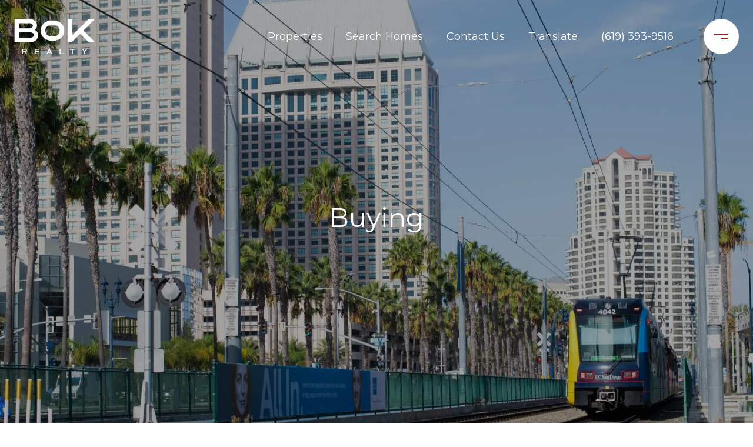

--- FILE ---
content_type: text/html
request_url: https://boksandiego.com/modals.html
body_size: 11978
content:
    <style>
        #modal-f4fb0375-529f-4bd0-a424-f983d21b68a1 .close{-webkit-filter:invert();filter:invert();}#modal-f4fb0375-529f-4bd0-a424-f983d21b68a1 .lp-input--dark{border-color:#343333;background:#fff;}#modal-f4fb0375-529f-4bd0-a424-f983d21b68a1{background-attachment:fixed;background-repeat:no-repeat;}#modal-f4fb0375-529f-4bd0-a424-f983d21b68a1 .elem-col.custom-form__form-col{max-width:700px;margin:0 auto;}#modal-f4fb0375-529f-4bd0-a424-f983d21b68a1 .custom-form__footer{margin:0 auto;}#modal-f4fb0375-529f-4bd0-a424-f983d21b68a1 .form-col{padding:0.3rem!important;padding-top:0!important;}#modal-f4fb0375-529f-4bd0-a424-f983d21b68a1 .uf-cus-sel-content{border:1px solid rgba(145,32,26,.8);}#modal-f4fb0375-529f-4bd0-a424-f983d21b68a1 .uf-cus-sel-content .uf-cus-sel-item{background:rgba(145,32,26,.8);}#modal-f4fb0375-529f-4bd0-a424-f983d21b68a1 .uf-cus-sel-content .uf-cus-sel-item:hover{background:rgba(145,32,26,.9);}#modal-f4fb0375-529f-4bd0-a424-f983d21b68a1.modal.is-background-color-light>button.close{padding:5px;}#modal-f4fb0375-529f-4bd0-a424-f983d21b68a1.modal.is-background-color-light>button.close:before{content:'';width:100%;display:block;padding-bottom:100%;-webkit-clip-path:polygon(8% 0, 50% 42%, 92% 0, 100% 8%, 58% 50%, 100% 92%, 92% 100%, 50% 58%, 8% 100%, 0 92%, 42% 50%, 0 8%);clip-path:polygon(8% 0, 50% 42%, 92% 0, 100% 8%, 58% 50%, 100% 92%, 92% 100%, 50% 58%, 8% 100%, 0 92%, 42% 50%, 0 8%);background-color:#000;-webkit-transition:all .3s ease;transition:all .3s ease;}#modal-f4fb0375-529f-4bd0-a424-f983d21b68a1.modal.is-background-color-light>button.close:hover:before{-webkit-transform:scale(1.2);-moz-transform:scale(1.2);-ms-transform:scale(1.2);transform:scale(1.2);}#modal-f4fb0375-529f-4bd0-a424-f983d21b68a1.modal.is-background-color-light>button.close>img,#modal-f4fb0375-529f-4bd0-a424-f983d21b68a1.modal.is-background-color-light>button.close .lp-close-icon{display:none;}#modal-f4fb0375-529f-4bd0-a424-f983d21b68a1 .elem-row{display:-webkit-box;display:-webkit-flex;display:-ms-flexbox;display:flex;-webkit-box-flex-wrap:wrap;-webkit-flex-wrap:wrap;-ms-flex-wrap:wrap;flex-wrap:wrap;margin-left:-16px;margin-right:-16px;-webkit-box-flex-wrap:nowrap;-webkit-flex-wrap:nowrap;-ms-flex-wrap:nowrap;flex-wrap:nowrap;}@media (max-width: 767px){#modal-f4fb0375-529f-4bd0-a424-f983d21b68a1 .elem-row{-webkit-box-flex-wrap:wrap;-webkit-flex-wrap:wrap;-ms-flex-wrap:wrap;flex-wrap:wrap;}}#modal-f4fb0375-529f-4bd0-a424-f983d21b68a1 .elem-col{min-height:1px;padding-left:16px;padding-right:16px;}@media (max-width: 767px){#modal-f4fb0375-529f-4bd0-a424-f983d21b68a1 .elem-col{-webkit-flex-basis:100%;-ms-flex-preferred-size:100%;flex-basis:100%;max-width:unset;}}#modal-f4fb0375-529f-4bd0-a424-f983d21b68a1 .form-row{display:-webkit-box;display:-webkit-flex;display:-ms-flexbox;display:flex;-webkit-box-flex-wrap:wrap;-webkit-flex-wrap:wrap;-ms-flex-wrap:wrap;flex-wrap:wrap;-webkit-align-items:flex-start;-webkit-box-align:flex-start;-ms-flex-align:flex-start;align-items:flex-start;margin-left:-16px;margin-right:-16px;}#modal-f4fb0375-529f-4bd0-a424-f983d21b68a1 .form-col{padding-left:16px;padding-right:16px;-webkit-flex:1 1 400px;-ms-flex:1 1 400px;flex:1 1 400px;}#modal-f4fb0375-529f-4bd0-a424-f983d21b68a1 .form-col:last-child .custom-form__group{margin-bottom:20px;}@media (min-width: 768px){#modal-f4fb0375-529f-4bd0-a424-f983d21b68a1 .form-col:last-child .custom-form__group{margin-bottom:30px;}}#modal-f4fb0375-529f-4bd0-a424-f983d21b68a1 .lp-label{text-transform:none;}#modal-f4fb0375-529f-4bd0-a424-f983d21b68a1 .lp-label.field-required:after{content:' *';}#modal-f4fb0375-529f-4bd0-a424-f983d21b68a1 .custom-form{padding-top:80px;padding-bottom:80px;}@media (max-width: 767px){#modal-f4fb0375-529f-4bd0-a424-f983d21b68a1 .custom-form{padding-top:50px;padding-bottom:50px;}}#modal-f4fb0375-529f-4bd0-a424-f983d21b68a1 .custom-form__img-col{margin-bottom:30px;}@media (min-width: 768px){#modal-f4fb0375-529f-4bd0-a424-f983d21b68a1 .custom-form__img-col{margin-bottom:0;-webkit-flex:0 0 50%;-ms-flex:0 0 50%;flex:0 0 50%;max-width:50%;}}@media (min-width: 768px){#modal-f4fb0375-529f-4bd0-a424-f983d21b68a1 .custom-form__form-col{-webkit-flex:1 1 auto;-ms-flex:1 1 auto;flex:1 1 auto;}}@media (min-width: 992px){#modal-f4fb0375-529f-4bd0-a424-f983d21b68a1 .custom-form__form-col{-webkit-flex:1 1 auto;-ms-flex:1 1 auto;flex:1 1 auto;}}#modal-f4fb0375-529f-4bd0-a424-f983d21b68a1 .custom-form__header{max-width:600px;margin-left:auto;margin-right:auto;margin-bottom:50px;text-align:center;}@media (max-width: 767px){#modal-f4fb0375-529f-4bd0-a424-f983d21b68a1 .custom-form__header{margin-bottom:30px;}}#modal-f4fb0375-529f-4bd0-a424-f983d21b68a1 .custom-form__heading{margin-bottom:24px;}@media (max-width: 767px){#modal-f4fb0375-529f-4bd0-a424-f983d21b68a1 .custom-form__heading{margin-bottom:13px;}}#modal-f4fb0375-529f-4bd0-a424-f983d21b68a1 .custom-form__description{margin-bottom:0;}#modal-f4fb0375-529f-4bd0-a424-f983d21b68a1 .custom-form__img-block{width:100%;height:430px;background:currentColor center/cover no-repeat;}#modal-f4fb0375-529f-4bd0-a424-f983d21b68a1 .custom-form__img-block img{height:100%;width:100%;object-fit:cover;}#modal-f4fb0375-529f-4bd0-a424-f983d21b68a1 .custom-form__download-form{width:100%;margin-bottom:0;}@media (min-width: 992px){#modal-f4fb0375-529f-4bd0-a424-f983d21b68a1 .custom-form__download-form{height:100%;display:-webkit-box;display:-webkit-flex;display:-ms-flexbox;display:flex;-webkit-flex-direction:column;-ms-flex-direction:column;flex-direction:column;-webkit-box-pack:start;-ms-flex-pack:start;-webkit-justify-content:flex-start;justify-content:flex-start;}}@media (min-width: 768px){#modal-f4fb0375-529f-4bd0-a424-f983d21b68a1 .custom-form__footer{display:-webkit-box;display:-webkit-flex;display:-ms-flexbox;display:flex;-webkit-align-items:center;-webkit-box-align:center;-ms-flex-align:center;align-items:center;}}#modal-f4fb0375-529f-4bd0-a424-f983d21b68a1 .custom-form__container{max-width:1160px;margin-left:auto;margin-right:auto;}#modal-f4fb0375-529f-4bd0-a424-f983d21b68a1 .form-field-descr{opacity:0.5;margin-top:8px;font-size:82%;}#modal-f4fb0375-529f-4bd0-a424-f983d21b68a1 .lp-btn-icons{width:0;-webkit-transition:width .3s ease;transition:width .3s ease;display:inline-block;float:left;line-height:inherit;overflow:visible;position:relative;}#modal-f4fb0375-529f-4bd0-a424-f983d21b68a1 .lp-btn-icons:before{content:'';display:inline-block;width:0px;height:1em;vertical-align:middle;}#modal-f4fb0375-529f-4bd0-a424-f983d21b68a1 .lp-btn-icons .lp-btn-icon-loading{position:absolute;display:block;width:0;height:17px;opacity:0;top:50%;left:0;-webkit-transform:translateY(-50%);-moz-transform:translateY(-50%);-ms-transform:translateY(-50%);transform:translateY(-50%);-webkit-transition:width .3s ease,opacity .3s ease;transition:width .3s ease,opacity .3s ease;overflow:hidden;}#modal-f4fb0375-529f-4bd0-a424-f983d21b68a1 .lp-btn-icons .lp-btn-icon-loading:before{content:none;display:block;background-color:currentColor;width:17px;height:17px;-webkit-clip-path:path('M8.5 0A 8.5 8.5 0 1 1 1.89 3.15L 4.23 5.04A 5.5 5.5 0 1 0 8.5 3Z');clip-path:path('M8.5 0A 8.5 8.5 0 1 1 1.89 3.15L 4.23 5.04A 5.5 5.5 0 1 0 8.5 3Z');-webkit-animation:i-spin 2s linear infinite;animation:i-spin 2s linear infinite;}#modal-f4fb0375-529f-4bd0-a424-f983d21b68a1 .lp-btn-icons .lp-btn-icon-success{position:absolute;display:block;width:0;height:17px;opacity:0;top:50%;left:0;-webkit-transform:translateY(-50%) scale(1.02);-moz-transform:translateY(-50%) scale(1.02);-ms-transform:translateY(-50%) scale(1.02);transform:translateY(-50%) scale(1.02);-webkit-transition:width .3s ease,opacity .3s ease;transition:width .3s ease,opacity .3s ease;background-color:currentColor;-webkit-clip-path:path('M0 8.5 A 8.5 8.5 0 0 1 17 8.5 A 8.5 8.5 0 0 1 0 8.5 H 1.2 A 7.3 7.3 0 1 0 15.8 8.5 A 7.3 7.3 0 1 0 1.2 8.5 H0 m5.201-.344L7.4 10.35l4.436-4.45c.311-.202.58-.191.807.033.227.225.25.488.072.788L7.85 11.59c-.14.141-.291.212-.451.212-.16 0-.31-.061-.45-.183L4.338 8.99c-.192-.311-.172-.58.06-.806.231-.226.5-.235.803-.027');clip-path:path('M0 8.5 A 8.5 8.5 0 0 1 17 8.5 A 8.5 8.5 0 0 1 0 8.5 H 1.2 A 7.3 7.3 0 1 0 15.8 8.5 A 7.3 7.3 0 1 0 1.2 8.5 H0 m5.201-.344L7.4 10.35l4.436-4.45c.311-.202.58-.191.807.033.227.225.25.488.072.788L7.85 11.59c-.14.141-.291.212-.451.212-.16 0-.31-.061-.45-.183L4.338 8.99c-.192-.311-.172-.58.06-.806.231-.226.5-.235.803-.027');}#modal-f4fb0375-529f-4bd0-a424-f983d21b68a1 .loading input,#modal-f4fb0375-529f-4bd0-a424-f983d21b68a1 .success input,#modal-f4fb0375-529f-4bd0-a424-f983d21b68a1 .loading select,#modal-f4fb0375-529f-4bd0-a424-f983d21b68a1 .success select,#modal-f4fb0375-529f-4bd0-a424-f983d21b68a1 .loading button,#modal-f4fb0375-529f-4bd0-a424-f983d21b68a1 .success button{pointer-events:none;}#modal-f4fb0375-529f-4bd0-a424-f983d21b68a1 .loading .lp-btn-icons,#modal-f4fb0375-529f-4bd0-a424-f983d21b68a1 .success .lp-btn-icons{width:27px;}#modal-f4fb0375-529f-4bd0-a424-f983d21b68a1 .loading .lp-btn-icons .lp-btn-icon-loading,#modal-f4fb0375-529f-4bd0-a424-f983d21b68a1 .success .lp-btn-icons .lp-btn-icon-loading{width:17px;}#modal-f4fb0375-529f-4bd0-a424-f983d21b68a1 .loading .lp-btn-icons .lp-btn-icon-success,#modal-f4fb0375-529f-4bd0-a424-f983d21b68a1 .success .lp-btn-icons .lp-btn-icon-success{width:17px;}#modal-f4fb0375-529f-4bd0-a424-f983d21b68a1 .loading .lp-btn-icons .lp-btn-icon-loading{opacity:1;}#modal-f4fb0375-529f-4bd0-a424-f983d21b68a1 .loading .lp-btn-icons .lp-btn-icon-loading:before{content:'';}#modal-f4fb0375-529f-4bd0-a424-f983d21b68a1 .success .lp-btn-icons .lp-btn-icon-success{opacity:1;}#modal-f4fb0375-529f-4bd0-a424-f983d21b68a1 .js-backup-email{display:none;}#modal-f4fb0375-529f-4bd0-a424-f983d21b68a1 .lp-h-pot{height:0;overflow:hidden;visibility:hidden;position:absolute;}#modal-f4fb0375-529f-4bd0-a424-f983d21b68a1 .visually-hidden{position:absolute;overflow:hidden;clip:rect(0 0 0 0);width:1px;height:1px;margin:-1px;padding:0;border:0;}#modal-f4fb0375-529f-4bd0-a424-f983d21b68a1 .uf-cus-sel-content{max-height:210px;overflow-y:auto;}#modal-f4fb0375-529f-4bd0-a424-f983d21b68a1 .lp-input-group .uf-cus-sel-toggle{width:100%;}#modal-f4fb0375-529f-4bd0-a424-f983d21b68a1 .uf-cus-sel{position:relative;width:100%;--optionHoverColor:hsl(var(--bgColor_H), calc(var(--bgColor_S) + 6% * var(--bgColor_darkenDir)), calc(var(--bgColor_L) + 14% * var(--bgColor_darkenDir)));}#modal-f4fb0375-529f-4bd0-a424-f983d21b68a1 .uf-cus-sel-toggle{position:relative;display:block;width:100%;font-family:inherit;text-align:left;text-transform:none;cursor:pointer;white-space:nowrap;overflow:hidden;text-overflow:ellipsis;-webkit-transition:all .25s;transition:all .25s;}#modal-f4fb0375-529f-4bd0-a424-f983d21b68a1 .uf-cus-sel-toggle.is-placeholder{color:#999;}#modal-f4fb0375-529f-4bd0-a424-f983d21b68a1 .uf-cus-sel-toggle:after{box-sizing:border-box;content:"";position:absolute;right:20px;top:50%;margin-top:0;height:10px;width:10px;border-top:2px solid currentColor;border-left:2px solid currentColor;-webkit-transform:rotateZ(-135deg) translateY(10px);-moz-transform:rotateZ(-135deg) translateY(10px);-ms-transform:rotateZ(-135deg) translateY(10px);transform:rotateZ(-135deg) translateY(10px);-webkit-transition:all .2s;transition:all .2s;}@media (min-width: 992px){#modal-f4fb0375-529f-4bd0-a424-f983d21b68a1 .uf-cus-sel-toggle:after{right:25px;}}.uf-cus-sel.open #modal-f4fb0375-529f-4bd0-a424-f983d21b68a1 .uf-cus-sel-toggle:after{-webkit-transform:rotate(45deg);-moz-transform:rotate(45deg);-ms-transform:rotate(45deg);transform:rotate(45deg);}#modal-f4fb0375-529f-4bd0-a424-f983d21b68a1 .uf-cus-sel-menu{display:none;position:absolute;width:calc(100% + var(--uf-border-left, 0px) + var(--uf-border-right, 0px));top:100%;left:calc(0px - var(--uf-border-left, 0px));z-index:1;}@media (max-width: 768px){#modal-f4fb0375-529f-4bd0-a424-f983d21b68a1 .uf-cus-sel-menu{position:relative;top:auto;}}#modal-f4fb0375-529f-4bd0-a424-f983d21b68a1 .uf-cus-sel-content{width:100%;background-color:var(--bgColor, #000);border:1px solid #979797;border-top:none;}#modal-f4fb0375-529f-4bd0-a424-f983d21b68a1 .uf-cus-sel-item{display:block;width:100%;padding:11px 24px;border:solid 1px transparent;background:transparent;border-radius:0;color:inherit;font-family:inherit;font-size:inherit;line-height:24px;text-align:left;text-transform:none;-webkit-transition:all .25s;transition:all .25s;white-space:nowrap;overflow:hidden;text-overflow:ellipsis;cursor:pointer;}#modal-f4fb0375-529f-4bd0-a424-f983d21b68a1 .uf-cus-sel-item:focus,#modal-f4fb0375-529f-4bd0-a424-f983d21b68a1 .uf-cus-sel-item:hover{background-color:var(--optionHoverColor, #262222);}#modal-f4fb0375-529f-4bd0-a424-f983d21b68a1 .uf-cus-sel-item.is-selected{font-weight:700;}#modal-f4fb0375-529f-4bd0-a424-f983d21b68a1 .uf-cus-sel-item.is-disabled,#modal-f4fb0375-529f-4bd0-a424-f983d21b68a1 .uf-cus-sel-item:disabled{display:none;}#modal-f4fb0375-529f-4bd0-a424-f983d21b68a1 .lp-text--subtitle{margin-left:auto;margin-right:auto;}#modal-f4fb0375-529f-4bd0-a424-f983d21b68a1 .lp-input::-webkit-input-placeholder{text-transform:none;}#modal-f4fb0375-529f-4bd0-a424-f983d21b68a1 .lp-input::-moz-placeholder{text-transform:none;}#modal-f4fb0375-529f-4bd0-a424-f983d21b68a1 .lp-input:-ms-input-placeholder{text-transform:none;}#modal-f4fb0375-529f-4bd0-a424-f983d21b68a1 .lp-input::placeholder{text-transform:none;}#modal-6d43c8d0-2143-4a69-a7ba-e65af735e993 close{-webkit-filter:invert();filter:invert();}#modal-6d43c8d0-2143-4a69-a7ba-e65af735e993 button.uf-cus-sel-item{color:#fff;background:#000810;}#modal-6d43c8d0-2143-4a69-a7ba-e65af735e993 button.uf-cus-sel-item:hover{background:#292929;}#modal-6d43c8d0-2143-4a69-a7ba-e65af735e993.modal.is-background-color-light>button.close{padding:5px;}#modal-6d43c8d0-2143-4a69-a7ba-e65af735e993.modal.is-background-color-light>button.close:before{content:'';width:100%;display:block;padding-bottom:100%;-webkit-clip-path:polygon(8% 0, 50% 42%, 92% 0, 100% 8%, 58% 50%, 100% 92%, 92% 100%, 50% 58%, 8% 100%, 0 92%, 42% 50%, 0 8%);clip-path:polygon(8% 0, 50% 42%, 92% 0, 100% 8%, 58% 50%, 100% 92%, 92% 100%, 50% 58%, 8% 100%, 0 92%, 42% 50%, 0 8%);background-color:#000;-webkit-transition:all .3s ease;transition:all .3s ease;}#modal-6d43c8d0-2143-4a69-a7ba-e65af735e993.modal.is-background-color-light>button.close:hover:before{-webkit-transform:scale(1.2);-moz-transform:scale(1.2);-ms-transform:scale(1.2);transform:scale(1.2);}#modal-6d43c8d0-2143-4a69-a7ba-e65af735e993.modal.is-background-color-light>button.close>img,#modal-6d43c8d0-2143-4a69-a7ba-e65af735e993.modal.is-background-color-light>button.close .lp-close-icon{display:none;}#modal-6d43c8d0-2143-4a69-a7ba-e65af735e993 .elem-row{display:-webkit-box;display:-webkit-flex;display:-ms-flexbox;display:flex;-webkit-box-flex-wrap:wrap;-webkit-flex-wrap:wrap;-ms-flex-wrap:wrap;flex-wrap:wrap;margin-left:-16px;margin-right:-16px;-webkit-box-flex-wrap:nowrap;-webkit-flex-wrap:nowrap;-ms-flex-wrap:nowrap;flex-wrap:nowrap;}@media (max-width: 767px){#modal-6d43c8d0-2143-4a69-a7ba-e65af735e993 .elem-row{-webkit-box-flex-wrap:wrap;-webkit-flex-wrap:wrap;-ms-flex-wrap:wrap;flex-wrap:wrap;}}#modal-6d43c8d0-2143-4a69-a7ba-e65af735e993 .elem-col{min-height:1px;padding-left:16px;padding-right:16px;}@media (max-width: 767px){#modal-6d43c8d0-2143-4a69-a7ba-e65af735e993 .elem-col{-webkit-flex-basis:100%;-ms-flex-preferred-size:100%;flex-basis:100%;max-width:unset;}}#modal-6d43c8d0-2143-4a69-a7ba-e65af735e993 .form-row{display:-webkit-box;display:-webkit-flex;display:-ms-flexbox;display:flex;-webkit-box-flex-wrap:wrap;-webkit-flex-wrap:wrap;-ms-flex-wrap:wrap;flex-wrap:wrap;-webkit-align-items:flex-start;-webkit-box-align:flex-start;-ms-flex-align:flex-start;align-items:flex-start;margin-left:-16px;margin-right:-16px;}#modal-6d43c8d0-2143-4a69-a7ba-e65af735e993 .form-col{padding-left:16px;padding-right:16px;-webkit-flex:1 1 400px;-ms-flex:1 1 400px;flex:1 1 400px;}#modal-6d43c8d0-2143-4a69-a7ba-e65af735e993 .form-col:last-child .custom-form__group{margin-bottom:20px;}@media (min-width: 768px){#modal-6d43c8d0-2143-4a69-a7ba-e65af735e993 .form-col:last-child .custom-form__group{margin-bottom:30px;}}#modal-6d43c8d0-2143-4a69-a7ba-e65af735e993 .lp-label{text-transform:none;}#modal-6d43c8d0-2143-4a69-a7ba-e65af735e993 .lp-label.field-required:after{content:' *';}#modal-6d43c8d0-2143-4a69-a7ba-e65af735e993 .custom-form{padding-top:80px;padding-bottom:80px;}@media (max-width: 767px){#modal-6d43c8d0-2143-4a69-a7ba-e65af735e993 .custom-form{padding-top:50px;padding-bottom:50px;}}#modal-6d43c8d0-2143-4a69-a7ba-e65af735e993 .custom-form__img-col{margin-bottom:30px;}@media (min-width: 768px){#modal-6d43c8d0-2143-4a69-a7ba-e65af735e993 .custom-form__img-col{margin-bottom:0;-webkit-flex:0 0 50%;-ms-flex:0 0 50%;flex:0 0 50%;max-width:50%;}}@media (min-width: 768px){#modal-6d43c8d0-2143-4a69-a7ba-e65af735e993 .custom-form__form-col{-webkit-flex:1 1 auto;-ms-flex:1 1 auto;flex:1 1 auto;}}@media (min-width: 992px){#modal-6d43c8d0-2143-4a69-a7ba-e65af735e993 .custom-form__form-col{-webkit-flex:1 1 auto;-ms-flex:1 1 auto;flex:1 1 auto;}}#modal-6d43c8d0-2143-4a69-a7ba-e65af735e993 .custom-form__header{max-width:600px;margin-left:auto;margin-right:auto;margin-bottom:50px;text-align:center;}@media (max-width: 767px){#modal-6d43c8d0-2143-4a69-a7ba-e65af735e993 .custom-form__header{margin-bottom:30px;}}#modal-6d43c8d0-2143-4a69-a7ba-e65af735e993 .custom-form__heading{margin-bottom:24px;}@media (max-width: 767px){#modal-6d43c8d0-2143-4a69-a7ba-e65af735e993 .custom-form__heading{margin-bottom:13px;}}#modal-6d43c8d0-2143-4a69-a7ba-e65af735e993 .custom-form__description{margin-bottom:0;}#modal-6d43c8d0-2143-4a69-a7ba-e65af735e993 .custom-form__img-block{width:100%;height:430px;background:currentColor center/cover no-repeat;}#modal-6d43c8d0-2143-4a69-a7ba-e65af735e993 .custom-form__img-block img{height:100%;width:100%;object-fit:cover;}#modal-6d43c8d0-2143-4a69-a7ba-e65af735e993 .custom-form__download-form{width:100%;margin-bottom:0;}@media (min-width: 992px){#modal-6d43c8d0-2143-4a69-a7ba-e65af735e993 .custom-form__download-form{height:100%;display:-webkit-box;display:-webkit-flex;display:-ms-flexbox;display:flex;-webkit-flex-direction:column;-ms-flex-direction:column;flex-direction:column;-webkit-box-pack:start;-ms-flex-pack:start;-webkit-justify-content:flex-start;justify-content:flex-start;}}@media (min-width: 768px){#modal-6d43c8d0-2143-4a69-a7ba-e65af735e993 .custom-form__footer{display:-webkit-box;display:-webkit-flex;display:-ms-flexbox;display:flex;-webkit-align-items:center;-webkit-box-align:center;-ms-flex-align:center;align-items:center;}}#modal-6d43c8d0-2143-4a69-a7ba-e65af735e993 .custom-form__container{max-width:1160px;margin-left:auto;margin-right:auto;}#modal-6d43c8d0-2143-4a69-a7ba-e65af735e993 .form-field-descr{opacity:0.5;margin-top:8px;font-size:82%;}#modal-6d43c8d0-2143-4a69-a7ba-e65af735e993 .lp-btn-icons{width:0;-webkit-transition:width .3s ease;transition:width .3s ease;display:inline-block;float:left;line-height:inherit;overflow:visible;position:relative;}#modal-6d43c8d0-2143-4a69-a7ba-e65af735e993 .lp-btn-icons:before{content:'';display:inline-block;width:0px;height:1em;vertical-align:middle;}#modal-6d43c8d0-2143-4a69-a7ba-e65af735e993 .lp-btn-icons .lp-btn-icon-loading{position:absolute;display:block;width:0;height:17px;opacity:0;top:50%;left:0;-webkit-transform:translateY(-50%);-moz-transform:translateY(-50%);-ms-transform:translateY(-50%);transform:translateY(-50%);-webkit-transition:width .3s ease,opacity .3s ease;transition:width .3s ease,opacity .3s ease;overflow:hidden;}#modal-6d43c8d0-2143-4a69-a7ba-e65af735e993 .lp-btn-icons .lp-btn-icon-loading:before{content:none;display:block;background-color:currentColor;width:17px;height:17px;-webkit-clip-path:path('M8.5 0A 8.5 8.5 0 1 1 1.89 3.15L 4.23 5.04A 5.5 5.5 0 1 0 8.5 3Z');clip-path:path('M8.5 0A 8.5 8.5 0 1 1 1.89 3.15L 4.23 5.04A 5.5 5.5 0 1 0 8.5 3Z');-webkit-animation:i-spin 2s linear infinite;animation:i-spin 2s linear infinite;}#modal-6d43c8d0-2143-4a69-a7ba-e65af735e993 .lp-btn-icons .lp-btn-icon-success{position:absolute;display:block;width:0;height:17px;opacity:0;top:50%;left:0;-webkit-transform:translateY(-50%) scale(1.02);-moz-transform:translateY(-50%) scale(1.02);-ms-transform:translateY(-50%) scale(1.02);transform:translateY(-50%) scale(1.02);-webkit-transition:width .3s ease,opacity .3s ease;transition:width .3s ease,opacity .3s ease;background-color:currentColor;-webkit-clip-path:path('M0 8.5 A 8.5 8.5 0 0 1 17 8.5 A 8.5 8.5 0 0 1 0 8.5 H 1.2 A 7.3 7.3 0 1 0 15.8 8.5 A 7.3 7.3 0 1 0 1.2 8.5 H0 m5.201-.344L7.4 10.35l4.436-4.45c.311-.202.58-.191.807.033.227.225.25.488.072.788L7.85 11.59c-.14.141-.291.212-.451.212-.16 0-.31-.061-.45-.183L4.338 8.99c-.192-.311-.172-.58.06-.806.231-.226.5-.235.803-.027');clip-path:path('M0 8.5 A 8.5 8.5 0 0 1 17 8.5 A 8.5 8.5 0 0 1 0 8.5 H 1.2 A 7.3 7.3 0 1 0 15.8 8.5 A 7.3 7.3 0 1 0 1.2 8.5 H0 m5.201-.344L7.4 10.35l4.436-4.45c.311-.202.58-.191.807.033.227.225.25.488.072.788L7.85 11.59c-.14.141-.291.212-.451.212-.16 0-.31-.061-.45-.183L4.338 8.99c-.192-.311-.172-.58.06-.806.231-.226.5-.235.803-.027');}#modal-6d43c8d0-2143-4a69-a7ba-e65af735e993 .loading input,#modal-6d43c8d0-2143-4a69-a7ba-e65af735e993 .success input,#modal-6d43c8d0-2143-4a69-a7ba-e65af735e993 .loading select,#modal-6d43c8d0-2143-4a69-a7ba-e65af735e993 .success select,#modal-6d43c8d0-2143-4a69-a7ba-e65af735e993 .loading button,#modal-6d43c8d0-2143-4a69-a7ba-e65af735e993 .success button{pointer-events:none;}#modal-6d43c8d0-2143-4a69-a7ba-e65af735e993 .loading .lp-btn-icons,#modal-6d43c8d0-2143-4a69-a7ba-e65af735e993 .success .lp-btn-icons{width:27px;}#modal-6d43c8d0-2143-4a69-a7ba-e65af735e993 .loading .lp-btn-icons .lp-btn-icon-loading,#modal-6d43c8d0-2143-4a69-a7ba-e65af735e993 .success .lp-btn-icons .lp-btn-icon-loading{width:17px;}#modal-6d43c8d0-2143-4a69-a7ba-e65af735e993 .loading .lp-btn-icons .lp-btn-icon-success,#modal-6d43c8d0-2143-4a69-a7ba-e65af735e993 .success .lp-btn-icons .lp-btn-icon-success{width:17px;}#modal-6d43c8d0-2143-4a69-a7ba-e65af735e993 .loading .lp-btn-icons .lp-btn-icon-loading{opacity:1;}#modal-6d43c8d0-2143-4a69-a7ba-e65af735e993 .loading .lp-btn-icons .lp-btn-icon-loading:before{content:'';}#modal-6d43c8d0-2143-4a69-a7ba-e65af735e993 .success .lp-btn-icons .lp-btn-icon-success{opacity:1;}#modal-6d43c8d0-2143-4a69-a7ba-e65af735e993 .js-backup-email{display:none;}#modal-6d43c8d0-2143-4a69-a7ba-e65af735e993 .lp-h-pot{height:0;overflow:hidden;visibility:hidden;position:absolute;}#modal-6d43c8d0-2143-4a69-a7ba-e65af735e993 .visually-hidden{position:absolute;overflow:hidden;clip:rect(0 0 0 0);width:1px;height:1px;margin:-1px;padding:0;border:0;}#modal-6d43c8d0-2143-4a69-a7ba-e65af735e993 .uf-cus-sel-content{max-height:210px;overflow-y:auto;}#modal-6d43c8d0-2143-4a69-a7ba-e65af735e993 .lp-input-group .uf-cus-sel-toggle{width:100%;}#modal-6d43c8d0-2143-4a69-a7ba-e65af735e993 .uf-cus-sel{position:relative;width:100%;--optionHoverColor:hsl(var(--bgColor_H), calc(var(--bgColor_S) + 6% * var(--bgColor_darkenDir)), calc(var(--bgColor_L) + 14% * var(--bgColor_darkenDir)));}#modal-6d43c8d0-2143-4a69-a7ba-e65af735e993 .uf-cus-sel-toggle{position:relative;display:block;width:100%;font-family:inherit;text-align:left;text-transform:none;cursor:pointer;white-space:nowrap;overflow:hidden;text-overflow:ellipsis;-webkit-transition:all .25s;transition:all .25s;}#modal-6d43c8d0-2143-4a69-a7ba-e65af735e993 .uf-cus-sel-toggle.is-placeholder{color:#999;}#modal-6d43c8d0-2143-4a69-a7ba-e65af735e993 .uf-cus-sel-toggle:after{box-sizing:border-box;content:"";position:absolute;right:20px;top:50%;margin-top:0;height:10px;width:10px;border-top:2px solid currentColor;border-left:2px solid currentColor;-webkit-transform:rotateZ(-135deg) translateY(10px);-moz-transform:rotateZ(-135deg) translateY(10px);-ms-transform:rotateZ(-135deg) translateY(10px);transform:rotateZ(-135deg) translateY(10px);-webkit-transition:all .2s;transition:all .2s;}@media (min-width: 992px){#modal-6d43c8d0-2143-4a69-a7ba-e65af735e993 .uf-cus-sel-toggle:after{right:25px;}}.uf-cus-sel.open #modal-6d43c8d0-2143-4a69-a7ba-e65af735e993 .uf-cus-sel-toggle:after{-webkit-transform:rotate(45deg);-moz-transform:rotate(45deg);-ms-transform:rotate(45deg);transform:rotate(45deg);}#modal-6d43c8d0-2143-4a69-a7ba-e65af735e993 .uf-cus-sel-menu{display:none;position:absolute;width:calc(100% + var(--uf-border-left, 0px) + var(--uf-border-right, 0px));top:100%;left:calc(0px - var(--uf-border-left, 0px));z-index:1;}@media (max-width: 768px){#modal-6d43c8d0-2143-4a69-a7ba-e65af735e993 .uf-cus-sel-menu{position:relative;top:auto;}}#modal-6d43c8d0-2143-4a69-a7ba-e65af735e993 .uf-cus-sel-content{width:100%;background-color:var(--bgColor, #000);border:1px solid #979797;border-top:none;}#modal-6d43c8d0-2143-4a69-a7ba-e65af735e993 .uf-cus-sel-item{display:block;width:100%;padding:11px 24px;border:solid 1px transparent;background:transparent;border-radius:0;color:inherit;font-family:inherit;font-size:inherit;line-height:24px;text-align:left;text-transform:none;-webkit-transition:all .25s;transition:all .25s;white-space:nowrap;overflow:hidden;text-overflow:ellipsis;cursor:pointer;}#modal-6d43c8d0-2143-4a69-a7ba-e65af735e993 .uf-cus-sel-item:focus,#modal-6d43c8d0-2143-4a69-a7ba-e65af735e993 .uf-cus-sel-item:hover{background-color:var(--optionHoverColor, #262222);}#modal-6d43c8d0-2143-4a69-a7ba-e65af735e993 .uf-cus-sel-item.is-selected{font-weight:700;}#modal-6d43c8d0-2143-4a69-a7ba-e65af735e993 .uf-cus-sel-item.is-disabled,#modal-6d43c8d0-2143-4a69-a7ba-e65af735e993 .uf-cus-sel-item:disabled{display:none;}#modal-6d43c8d0-2143-4a69-a7ba-e65af735e993 .lp-text--subtitle{margin-left:auto;margin-right:auto;}#modal-6d43c8d0-2143-4a69-a7ba-e65af735e993 .lp-input::-webkit-input-placeholder{text-transform:none;}#modal-6d43c8d0-2143-4a69-a7ba-e65af735e993 .lp-input::-moz-placeholder{text-transform:none;}#modal-6d43c8d0-2143-4a69-a7ba-e65af735e993 .lp-input:-ms-input-placeholder{text-transform:none;}#modal-6d43c8d0-2143-4a69-a7ba-e65af735e993 .lp-input::placeholder{text-transform:none;}#modal-c0dc75a7-060e-44e5-8215-4b0400aaf8f8.modal.is-background-color-light>button.close{padding:5px;}#modal-c0dc75a7-060e-44e5-8215-4b0400aaf8f8.modal.is-background-color-light>button.close:before{content:'';width:100%;display:block;padding-bottom:100%;-webkit-clip-path:polygon(8% 0, 50% 42%, 92% 0, 100% 8%, 58% 50%, 100% 92%, 92% 100%, 50% 58%, 8% 100%, 0 92%, 42% 50%, 0 8%);clip-path:polygon(8% 0, 50% 42%, 92% 0, 100% 8%, 58% 50%, 100% 92%, 92% 100%, 50% 58%, 8% 100%, 0 92%, 42% 50%, 0 8%);background-color:#000;-webkit-transition:all .3s ease;transition:all .3s ease;}#modal-c0dc75a7-060e-44e5-8215-4b0400aaf8f8.modal.is-background-color-light>button.close:hover:before{-webkit-transform:scale(1.2);-moz-transform:scale(1.2);-ms-transform:scale(1.2);transform:scale(1.2);}#modal-c0dc75a7-060e-44e5-8215-4b0400aaf8f8.modal.is-background-color-light>button.close>img,#modal-c0dc75a7-060e-44e5-8215-4b0400aaf8f8.modal.is-background-color-light>button.close .lp-close-icon{display:none;}#modal-c0dc75a7-060e-44e5-8215-4b0400aaf8f8 .elem-row{display:-webkit-box;display:-webkit-flex;display:-ms-flexbox;display:flex;-webkit-box-flex-wrap:wrap;-webkit-flex-wrap:wrap;-ms-flex-wrap:wrap;flex-wrap:wrap;margin-left:-16px;margin-right:-16px;-webkit-box-flex-wrap:nowrap;-webkit-flex-wrap:nowrap;-ms-flex-wrap:nowrap;flex-wrap:nowrap;}@media (max-width: 767px){#modal-c0dc75a7-060e-44e5-8215-4b0400aaf8f8 .elem-row{-webkit-box-flex-wrap:wrap;-webkit-flex-wrap:wrap;-ms-flex-wrap:wrap;flex-wrap:wrap;}}#modal-c0dc75a7-060e-44e5-8215-4b0400aaf8f8 .elem-col{min-height:1px;padding-left:16px;padding-right:16px;}@media (max-width: 767px){#modal-c0dc75a7-060e-44e5-8215-4b0400aaf8f8 .elem-col{-webkit-flex-basis:100%;-ms-flex-preferred-size:100%;flex-basis:100%;max-width:unset;}}#modal-c0dc75a7-060e-44e5-8215-4b0400aaf8f8 .form-row{display:-webkit-box;display:-webkit-flex;display:-ms-flexbox;display:flex;-webkit-box-flex-wrap:wrap;-webkit-flex-wrap:wrap;-ms-flex-wrap:wrap;flex-wrap:wrap;-webkit-align-items:flex-start;-webkit-box-align:flex-start;-ms-flex-align:flex-start;align-items:flex-start;margin-left:-16px;margin-right:-16px;}#modal-c0dc75a7-060e-44e5-8215-4b0400aaf8f8 .form-col{padding-left:16px;padding-right:16px;-webkit-flex:1 1 400px;-ms-flex:1 1 400px;flex:1 1 400px;}#modal-c0dc75a7-060e-44e5-8215-4b0400aaf8f8 .form-col:last-child .custom-form__group{margin-bottom:20px;}@media (min-width: 768px){#modal-c0dc75a7-060e-44e5-8215-4b0400aaf8f8 .form-col:last-child .custom-form__group{margin-bottom:30px;}}#modal-c0dc75a7-060e-44e5-8215-4b0400aaf8f8 .lp-label{text-transform:none;}#modal-c0dc75a7-060e-44e5-8215-4b0400aaf8f8 .lp-label.field-required:after{content:' *';}#modal-c0dc75a7-060e-44e5-8215-4b0400aaf8f8 .custom-form{padding-top:80px;padding-bottom:80px;}@media (max-width: 767px){#modal-c0dc75a7-060e-44e5-8215-4b0400aaf8f8 .custom-form{padding-top:50px;padding-bottom:50px;}}#modal-c0dc75a7-060e-44e5-8215-4b0400aaf8f8 .custom-form__img-col{margin-bottom:30px;}@media (min-width: 768px){#modal-c0dc75a7-060e-44e5-8215-4b0400aaf8f8 .custom-form__img-col{margin-bottom:0;-webkit-flex:0 0 50%;-ms-flex:0 0 50%;flex:0 0 50%;max-width:50%;}}@media (min-width: 768px){#modal-c0dc75a7-060e-44e5-8215-4b0400aaf8f8 .custom-form__form-col{-webkit-flex:1 1 auto;-ms-flex:1 1 auto;flex:1 1 auto;}}@media (min-width: 992px){#modal-c0dc75a7-060e-44e5-8215-4b0400aaf8f8 .custom-form__form-col{-webkit-flex:1 1 auto;-ms-flex:1 1 auto;flex:1 1 auto;}}#modal-c0dc75a7-060e-44e5-8215-4b0400aaf8f8 .custom-form__header{max-width:600px;margin-left:auto;margin-right:auto;margin-bottom:50px;text-align:center;}@media (max-width: 767px){#modal-c0dc75a7-060e-44e5-8215-4b0400aaf8f8 .custom-form__header{margin-bottom:30px;}}#modal-c0dc75a7-060e-44e5-8215-4b0400aaf8f8 .custom-form__heading{margin-bottom:24px;}@media (max-width: 767px){#modal-c0dc75a7-060e-44e5-8215-4b0400aaf8f8 .custom-form__heading{margin-bottom:13px;}}#modal-c0dc75a7-060e-44e5-8215-4b0400aaf8f8 .custom-form__description{margin-bottom:0;}#modal-c0dc75a7-060e-44e5-8215-4b0400aaf8f8 .custom-form__img-block{width:100%;height:430px;background:currentColor center/cover no-repeat;}#modal-c0dc75a7-060e-44e5-8215-4b0400aaf8f8 .custom-form__img-block img{height:100%;width:100%;object-fit:cover;}#modal-c0dc75a7-060e-44e5-8215-4b0400aaf8f8 .custom-form__download-form{width:100%;margin-bottom:0;}@media (min-width: 992px){#modal-c0dc75a7-060e-44e5-8215-4b0400aaf8f8 .custom-form__download-form{height:100%;display:-webkit-box;display:-webkit-flex;display:-ms-flexbox;display:flex;-webkit-flex-direction:column;-ms-flex-direction:column;flex-direction:column;-webkit-box-pack:start;-ms-flex-pack:start;-webkit-justify-content:flex-start;justify-content:flex-start;}}@media (min-width: 768px){#modal-c0dc75a7-060e-44e5-8215-4b0400aaf8f8 .custom-form__footer{display:-webkit-box;display:-webkit-flex;display:-ms-flexbox;display:flex;-webkit-align-items:center;-webkit-box-align:center;-ms-flex-align:center;align-items:center;}}#modal-c0dc75a7-060e-44e5-8215-4b0400aaf8f8 .custom-form__container{max-width:1160px;margin-left:auto;margin-right:auto;}#modal-c0dc75a7-060e-44e5-8215-4b0400aaf8f8 .form-field-descr{opacity:0.5;margin-top:8px;font-size:82%;}#modal-c0dc75a7-060e-44e5-8215-4b0400aaf8f8 .lp-btn-icons{width:0;-webkit-transition:width .3s ease;transition:width .3s ease;display:inline-block;float:left;line-height:inherit;overflow:visible;position:relative;}#modal-c0dc75a7-060e-44e5-8215-4b0400aaf8f8 .lp-btn-icons:before{content:'';display:inline-block;width:0px;height:1em;vertical-align:middle;}#modal-c0dc75a7-060e-44e5-8215-4b0400aaf8f8 .lp-btn-icons .lp-btn-icon-loading{position:absolute;display:block;width:0;height:17px;opacity:0;top:50%;left:0;-webkit-transform:translateY(-50%);-moz-transform:translateY(-50%);-ms-transform:translateY(-50%);transform:translateY(-50%);-webkit-transition:width .3s ease,opacity .3s ease;transition:width .3s ease,opacity .3s ease;overflow:hidden;}#modal-c0dc75a7-060e-44e5-8215-4b0400aaf8f8 .lp-btn-icons .lp-btn-icon-loading:before{content:none;display:block;background-color:currentColor;width:17px;height:17px;-webkit-clip-path:path('M8.5 0A 8.5 8.5 0 1 1 1.89 3.15L 4.23 5.04A 5.5 5.5 0 1 0 8.5 3Z');clip-path:path('M8.5 0A 8.5 8.5 0 1 1 1.89 3.15L 4.23 5.04A 5.5 5.5 0 1 0 8.5 3Z');-webkit-animation:i-spin 2s linear infinite;animation:i-spin 2s linear infinite;}#modal-c0dc75a7-060e-44e5-8215-4b0400aaf8f8 .lp-btn-icons .lp-btn-icon-success{position:absolute;display:block;width:0;height:17px;opacity:0;top:50%;left:0;-webkit-transform:translateY(-50%) scale(1.02);-moz-transform:translateY(-50%) scale(1.02);-ms-transform:translateY(-50%) scale(1.02);transform:translateY(-50%) scale(1.02);-webkit-transition:width .3s ease,opacity .3s ease;transition:width .3s ease,opacity .3s ease;background-color:currentColor;-webkit-clip-path:path('M0 8.5 A 8.5 8.5 0 0 1 17 8.5 A 8.5 8.5 0 0 1 0 8.5 H 1.2 A 7.3 7.3 0 1 0 15.8 8.5 A 7.3 7.3 0 1 0 1.2 8.5 H0 m5.201-.344L7.4 10.35l4.436-4.45c.311-.202.58-.191.807.033.227.225.25.488.072.788L7.85 11.59c-.14.141-.291.212-.451.212-.16 0-.31-.061-.45-.183L4.338 8.99c-.192-.311-.172-.58.06-.806.231-.226.5-.235.803-.027');clip-path:path('M0 8.5 A 8.5 8.5 0 0 1 17 8.5 A 8.5 8.5 0 0 1 0 8.5 H 1.2 A 7.3 7.3 0 1 0 15.8 8.5 A 7.3 7.3 0 1 0 1.2 8.5 H0 m5.201-.344L7.4 10.35l4.436-4.45c.311-.202.58-.191.807.033.227.225.25.488.072.788L7.85 11.59c-.14.141-.291.212-.451.212-.16 0-.31-.061-.45-.183L4.338 8.99c-.192-.311-.172-.58.06-.806.231-.226.5-.235.803-.027');}#modal-c0dc75a7-060e-44e5-8215-4b0400aaf8f8 .loading input,#modal-c0dc75a7-060e-44e5-8215-4b0400aaf8f8 .success input,#modal-c0dc75a7-060e-44e5-8215-4b0400aaf8f8 .loading select,#modal-c0dc75a7-060e-44e5-8215-4b0400aaf8f8 .success select,#modal-c0dc75a7-060e-44e5-8215-4b0400aaf8f8 .loading button,#modal-c0dc75a7-060e-44e5-8215-4b0400aaf8f8 .success button{pointer-events:none;}#modal-c0dc75a7-060e-44e5-8215-4b0400aaf8f8 .loading .lp-btn-icons,#modal-c0dc75a7-060e-44e5-8215-4b0400aaf8f8 .success .lp-btn-icons{width:27px;}#modal-c0dc75a7-060e-44e5-8215-4b0400aaf8f8 .loading .lp-btn-icons .lp-btn-icon-loading,#modal-c0dc75a7-060e-44e5-8215-4b0400aaf8f8 .success .lp-btn-icons .lp-btn-icon-loading{width:17px;}#modal-c0dc75a7-060e-44e5-8215-4b0400aaf8f8 .loading .lp-btn-icons .lp-btn-icon-success,#modal-c0dc75a7-060e-44e5-8215-4b0400aaf8f8 .success .lp-btn-icons .lp-btn-icon-success{width:17px;}#modal-c0dc75a7-060e-44e5-8215-4b0400aaf8f8 .loading .lp-btn-icons .lp-btn-icon-loading{opacity:1;}#modal-c0dc75a7-060e-44e5-8215-4b0400aaf8f8 .loading .lp-btn-icons .lp-btn-icon-loading:before{content:'';}#modal-c0dc75a7-060e-44e5-8215-4b0400aaf8f8 .success .lp-btn-icons .lp-btn-icon-success{opacity:1;}#modal-c0dc75a7-060e-44e5-8215-4b0400aaf8f8 .js-backup-email{display:none;}#modal-c0dc75a7-060e-44e5-8215-4b0400aaf8f8 .lp-h-pot{height:0;overflow:hidden;visibility:hidden;position:absolute;}#modal-c0dc75a7-060e-44e5-8215-4b0400aaf8f8 .visually-hidden{position:absolute;overflow:hidden;clip:rect(0 0 0 0);width:1px;height:1px;margin:-1px;padding:0;border:0;}#modal-c0dc75a7-060e-44e5-8215-4b0400aaf8f8 .uf-cus-sel-content{max-height:210px;overflow-y:auto;}#modal-c0dc75a7-060e-44e5-8215-4b0400aaf8f8 .lp-input-group .uf-cus-sel-toggle{width:100%;}#modal-c0dc75a7-060e-44e5-8215-4b0400aaf8f8 .uf-cus-sel{position:relative;width:100%;--optionHoverColor:hsl(var(--bgColor_H), calc(var(--bgColor_S) + 6% * var(--bgColor_darkenDir)), calc(var(--bgColor_L) + 14% * var(--bgColor_darkenDir)));}#modal-c0dc75a7-060e-44e5-8215-4b0400aaf8f8 .uf-cus-sel-toggle{position:relative;display:block;width:100%;font-family:inherit;text-align:left;text-transform:none;cursor:pointer;white-space:nowrap;overflow:hidden;text-overflow:ellipsis;-webkit-transition:all .25s;transition:all .25s;}#modal-c0dc75a7-060e-44e5-8215-4b0400aaf8f8 .uf-cus-sel-toggle.is-placeholder{color:#999;}#modal-c0dc75a7-060e-44e5-8215-4b0400aaf8f8 .uf-cus-sel-toggle:after{box-sizing:border-box;content:"";position:absolute;right:20px;top:50%;margin-top:0;height:10px;width:10px;border-top:2px solid currentColor;border-left:2px solid currentColor;-webkit-transform:rotateZ(-135deg) translateY(10px);-moz-transform:rotateZ(-135deg) translateY(10px);-ms-transform:rotateZ(-135deg) translateY(10px);transform:rotateZ(-135deg) translateY(10px);-webkit-transition:all .2s;transition:all .2s;}@media (min-width: 992px){#modal-c0dc75a7-060e-44e5-8215-4b0400aaf8f8 .uf-cus-sel-toggle:after{right:25px;}}.uf-cus-sel.open #modal-c0dc75a7-060e-44e5-8215-4b0400aaf8f8 .uf-cus-sel-toggle:after{-webkit-transform:rotate(45deg);-moz-transform:rotate(45deg);-ms-transform:rotate(45deg);transform:rotate(45deg);}#modal-c0dc75a7-060e-44e5-8215-4b0400aaf8f8 .uf-cus-sel-menu{display:none;position:absolute;width:calc(100% + var(--uf-border-left, 0px) + var(--uf-border-right, 0px));top:100%;left:calc(0px - var(--uf-border-left, 0px));z-index:1;}@media (max-width: 768px){#modal-c0dc75a7-060e-44e5-8215-4b0400aaf8f8 .uf-cus-sel-menu{position:relative;top:auto;}}#modal-c0dc75a7-060e-44e5-8215-4b0400aaf8f8 .uf-cus-sel-content{width:100%;background-color:var(--bgColor, #000);border:1px solid #979797;border-top:none;}#modal-c0dc75a7-060e-44e5-8215-4b0400aaf8f8 .uf-cus-sel-item{display:block;width:100%;padding:11px 24px;border:solid 1px transparent;background:transparent;border-radius:0;color:inherit;font-family:inherit;font-size:inherit;line-height:24px;text-align:left;text-transform:none;-webkit-transition:all .25s;transition:all .25s;white-space:nowrap;overflow:hidden;text-overflow:ellipsis;cursor:pointer;}#modal-c0dc75a7-060e-44e5-8215-4b0400aaf8f8 .uf-cus-sel-item:focus,#modal-c0dc75a7-060e-44e5-8215-4b0400aaf8f8 .uf-cus-sel-item:hover{background-color:var(--optionHoverColor, #262222);}#modal-c0dc75a7-060e-44e5-8215-4b0400aaf8f8 .uf-cus-sel-item.is-selected{font-weight:700;}#modal-c0dc75a7-060e-44e5-8215-4b0400aaf8f8 .uf-cus-sel-item.is-disabled,#modal-c0dc75a7-060e-44e5-8215-4b0400aaf8f8 .uf-cus-sel-item:disabled{display:none;}#modal-c0dc75a7-060e-44e5-8215-4b0400aaf8f8 .lp-text--subtitle{margin-left:auto;margin-right:auto;}#modal-c0dc75a7-060e-44e5-8215-4b0400aaf8f8 .lp-input::-webkit-input-placeholder{text-transform:none;}#modal-c0dc75a7-060e-44e5-8215-4b0400aaf8f8 .lp-input::-moz-placeholder{text-transform:none;}#modal-c0dc75a7-060e-44e5-8215-4b0400aaf8f8 .lp-input:-ms-input-placeholder{text-transform:none;}#modal-c0dc75a7-060e-44e5-8215-4b0400aaf8f8 .lp-input::placeholder{text-transform:none;}#modal-e9ae0bee-480c-4ac9-befd-78d2b24de307 .close{-webkit-filter:invert();filter:invert();}#modal-e9ae0bee-480c-4ac9-befd-78d2b24de307 button.uf-cus-sel-item{color:#fff;background:#91201A;}#modal-e9ae0bee-480c-4ac9-befd-78d2b24de307 button.uf-cus-sel-item:hover{background:#DA372F;}#modal-e9ae0bee-480c-4ac9-befd-78d2b24de307.modal.is-background-color-light>button.close{padding:5px;}#modal-e9ae0bee-480c-4ac9-befd-78d2b24de307.modal.is-background-color-light>button.close:before{content:'';width:100%;display:block;padding-bottom:100%;-webkit-clip-path:polygon(8% 0, 50% 42%, 92% 0, 100% 8%, 58% 50%, 100% 92%, 92% 100%, 50% 58%, 8% 100%, 0 92%, 42% 50%, 0 8%);clip-path:polygon(8% 0, 50% 42%, 92% 0, 100% 8%, 58% 50%, 100% 92%, 92% 100%, 50% 58%, 8% 100%, 0 92%, 42% 50%, 0 8%);background-color:#000;-webkit-transition:all .3s ease;transition:all .3s ease;}#modal-e9ae0bee-480c-4ac9-befd-78d2b24de307.modal.is-background-color-light>button.close:hover:before{-webkit-transform:scale(1.2);-moz-transform:scale(1.2);-ms-transform:scale(1.2);transform:scale(1.2);}#modal-e9ae0bee-480c-4ac9-befd-78d2b24de307.modal.is-background-color-light>button.close>img,#modal-e9ae0bee-480c-4ac9-befd-78d2b24de307.modal.is-background-color-light>button.close .lp-close-icon{display:none;}#modal-e9ae0bee-480c-4ac9-befd-78d2b24de307 .elem-row{display:-webkit-box;display:-webkit-flex;display:-ms-flexbox;display:flex;-webkit-box-flex-wrap:wrap;-webkit-flex-wrap:wrap;-ms-flex-wrap:wrap;flex-wrap:wrap;margin-left:-16px;margin-right:-16px;-webkit-box-flex-wrap:nowrap;-webkit-flex-wrap:nowrap;-ms-flex-wrap:nowrap;flex-wrap:nowrap;}@media (max-width: 767px){#modal-e9ae0bee-480c-4ac9-befd-78d2b24de307 .elem-row{-webkit-box-flex-wrap:wrap;-webkit-flex-wrap:wrap;-ms-flex-wrap:wrap;flex-wrap:wrap;}}#modal-e9ae0bee-480c-4ac9-befd-78d2b24de307 .elem-col{min-height:1px;padding-left:16px;padding-right:16px;}@media (max-width: 767px){#modal-e9ae0bee-480c-4ac9-befd-78d2b24de307 .elem-col{-webkit-flex-basis:100%;-ms-flex-preferred-size:100%;flex-basis:100%;max-width:unset;}}#modal-e9ae0bee-480c-4ac9-befd-78d2b24de307 .form-row{display:-webkit-box;display:-webkit-flex;display:-ms-flexbox;display:flex;-webkit-box-flex-wrap:wrap;-webkit-flex-wrap:wrap;-ms-flex-wrap:wrap;flex-wrap:wrap;-webkit-align-items:flex-start;-webkit-box-align:flex-start;-ms-flex-align:flex-start;align-items:flex-start;margin-left:-16px;margin-right:-16px;}#modal-e9ae0bee-480c-4ac9-befd-78d2b24de307 .form-col{padding-left:16px;padding-right:16px;-webkit-flex:1 1 400px;-ms-flex:1 1 400px;flex:1 1 400px;}#modal-e9ae0bee-480c-4ac9-befd-78d2b24de307 .form-col:last-child .custom-form__group{margin-bottom:20px;}@media (min-width: 768px){#modal-e9ae0bee-480c-4ac9-befd-78d2b24de307 .form-col:last-child .custom-form__group{margin-bottom:30px;}}#modal-e9ae0bee-480c-4ac9-befd-78d2b24de307 .lp-label{text-transform:none;}#modal-e9ae0bee-480c-4ac9-befd-78d2b24de307 .lp-label.field-required:after{content:' *';}#modal-e9ae0bee-480c-4ac9-befd-78d2b24de307 .custom-form{padding-top:80px;padding-bottom:80px;}@media (max-width: 767px){#modal-e9ae0bee-480c-4ac9-befd-78d2b24de307 .custom-form{padding-top:50px;padding-bottom:50px;}}#modal-e9ae0bee-480c-4ac9-befd-78d2b24de307 .custom-form__img-col{margin-bottom:30px;}@media (min-width: 768px){#modal-e9ae0bee-480c-4ac9-befd-78d2b24de307 .custom-form__img-col{margin-bottom:0;-webkit-flex:0 0 50%;-ms-flex:0 0 50%;flex:0 0 50%;max-width:50%;}}@media (min-width: 768px){#modal-e9ae0bee-480c-4ac9-befd-78d2b24de307 .custom-form__form-col{-webkit-flex:1 1 auto;-ms-flex:1 1 auto;flex:1 1 auto;}}@media (min-width: 992px){#modal-e9ae0bee-480c-4ac9-befd-78d2b24de307 .custom-form__form-col{-webkit-flex:1 1 auto;-ms-flex:1 1 auto;flex:1 1 auto;}}#modal-e9ae0bee-480c-4ac9-befd-78d2b24de307 .custom-form__header{max-width:600px;margin-left:auto;margin-right:auto;margin-bottom:50px;text-align:center;}@media (max-width: 767px){#modal-e9ae0bee-480c-4ac9-befd-78d2b24de307 .custom-form__header{margin-bottom:30px;}}#modal-e9ae0bee-480c-4ac9-befd-78d2b24de307 .custom-form__heading{margin-bottom:24px;}@media (max-width: 767px){#modal-e9ae0bee-480c-4ac9-befd-78d2b24de307 .custom-form__heading{margin-bottom:13px;}}#modal-e9ae0bee-480c-4ac9-befd-78d2b24de307 .custom-form__description{margin-bottom:0;}#modal-e9ae0bee-480c-4ac9-befd-78d2b24de307 .custom-form__img-block{width:100%;height:430px;background:currentColor center/cover no-repeat;}#modal-e9ae0bee-480c-4ac9-befd-78d2b24de307 .custom-form__img-block img{height:100%;width:100%;object-fit:cover;}#modal-e9ae0bee-480c-4ac9-befd-78d2b24de307 .custom-form__download-form{width:100%;margin-bottom:0;}@media (min-width: 992px){#modal-e9ae0bee-480c-4ac9-befd-78d2b24de307 .custom-form__download-form{height:100%;display:-webkit-box;display:-webkit-flex;display:-ms-flexbox;display:flex;-webkit-flex-direction:column;-ms-flex-direction:column;flex-direction:column;-webkit-box-pack:start;-ms-flex-pack:start;-webkit-justify-content:flex-start;justify-content:flex-start;}}@media (min-width: 768px){#modal-e9ae0bee-480c-4ac9-befd-78d2b24de307 .custom-form__footer{display:-webkit-box;display:-webkit-flex;display:-ms-flexbox;display:flex;-webkit-align-items:center;-webkit-box-align:center;-ms-flex-align:center;align-items:center;}}#modal-e9ae0bee-480c-4ac9-befd-78d2b24de307 .custom-form__container{max-width:1160px;margin-left:auto;margin-right:auto;}#modal-e9ae0bee-480c-4ac9-befd-78d2b24de307 .form-field-descr{opacity:0.5;margin-top:8px;font-size:82%;}#modal-e9ae0bee-480c-4ac9-befd-78d2b24de307 .lp-btn-icons{width:0;-webkit-transition:width .3s ease;transition:width .3s ease;display:inline-block;float:left;line-height:inherit;overflow:visible;position:relative;}#modal-e9ae0bee-480c-4ac9-befd-78d2b24de307 .lp-btn-icons:before{content:'';display:inline-block;width:0px;height:1em;vertical-align:middle;}#modal-e9ae0bee-480c-4ac9-befd-78d2b24de307 .lp-btn-icons .lp-btn-icon-loading{position:absolute;display:block;width:0;height:17px;opacity:0;top:50%;left:0;-webkit-transform:translateY(-50%);-moz-transform:translateY(-50%);-ms-transform:translateY(-50%);transform:translateY(-50%);-webkit-transition:width .3s ease,opacity .3s ease;transition:width .3s ease,opacity .3s ease;overflow:hidden;}#modal-e9ae0bee-480c-4ac9-befd-78d2b24de307 .lp-btn-icons .lp-btn-icon-loading:before{content:none;display:block;background-color:currentColor;width:17px;height:17px;-webkit-clip-path:path('M8.5 0A 8.5 8.5 0 1 1 1.89 3.15L 4.23 5.04A 5.5 5.5 0 1 0 8.5 3Z');clip-path:path('M8.5 0A 8.5 8.5 0 1 1 1.89 3.15L 4.23 5.04A 5.5 5.5 0 1 0 8.5 3Z');-webkit-animation:i-spin 2s linear infinite;animation:i-spin 2s linear infinite;}#modal-e9ae0bee-480c-4ac9-befd-78d2b24de307 .lp-btn-icons .lp-btn-icon-success{position:absolute;display:block;width:0;height:17px;opacity:0;top:50%;left:0;-webkit-transform:translateY(-50%) scale(1.02);-moz-transform:translateY(-50%) scale(1.02);-ms-transform:translateY(-50%) scale(1.02);transform:translateY(-50%) scale(1.02);-webkit-transition:width .3s ease,opacity .3s ease;transition:width .3s ease,opacity .3s ease;background-color:currentColor;-webkit-clip-path:path('M0 8.5 A 8.5 8.5 0 0 1 17 8.5 A 8.5 8.5 0 0 1 0 8.5 H 1.2 A 7.3 7.3 0 1 0 15.8 8.5 A 7.3 7.3 0 1 0 1.2 8.5 H0 m5.201-.344L7.4 10.35l4.436-4.45c.311-.202.58-.191.807.033.227.225.25.488.072.788L7.85 11.59c-.14.141-.291.212-.451.212-.16 0-.31-.061-.45-.183L4.338 8.99c-.192-.311-.172-.58.06-.806.231-.226.5-.235.803-.027');clip-path:path('M0 8.5 A 8.5 8.5 0 0 1 17 8.5 A 8.5 8.5 0 0 1 0 8.5 H 1.2 A 7.3 7.3 0 1 0 15.8 8.5 A 7.3 7.3 0 1 0 1.2 8.5 H0 m5.201-.344L7.4 10.35l4.436-4.45c.311-.202.58-.191.807.033.227.225.25.488.072.788L7.85 11.59c-.14.141-.291.212-.451.212-.16 0-.31-.061-.45-.183L4.338 8.99c-.192-.311-.172-.58.06-.806.231-.226.5-.235.803-.027');}#modal-e9ae0bee-480c-4ac9-befd-78d2b24de307 .loading input,#modal-e9ae0bee-480c-4ac9-befd-78d2b24de307 .success input,#modal-e9ae0bee-480c-4ac9-befd-78d2b24de307 .loading select,#modal-e9ae0bee-480c-4ac9-befd-78d2b24de307 .success select,#modal-e9ae0bee-480c-4ac9-befd-78d2b24de307 .loading button,#modal-e9ae0bee-480c-4ac9-befd-78d2b24de307 .success button{pointer-events:none;}#modal-e9ae0bee-480c-4ac9-befd-78d2b24de307 .loading .lp-btn-icons,#modal-e9ae0bee-480c-4ac9-befd-78d2b24de307 .success .lp-btn-icons{width:27px;}#modal-e9ae0bee-480c-4ac9-befd-78d2b24de307 .loading .lp-btn-icons .lp-btn-icon-loading,#modal-e9ae0bee-480c-4ac9-befd-78d2b24de307 .success .lp-btn-icons .lp-btn-icon-loading{width:17px;}#modal-e9ae0bee-480c-4ac9-befd-78d2b24de307 .loading .lp-btn-icons .lp-btn-icon-success,#modal-e9ae0bee-480c-4ac9-befd-78d2b24de307 .success .lp-btn-icons .lp-btn-icon-success{width:17px;}#modal-e9ae0bee-480c-4ac9-befd-78d2b24de307 .loading .lp-btn-icons .lp-btn-icon-loading{opacity:1;}#modal-e9ae0bee-480c-4ac9-befd-78d2b24de307 .loading .lp-btn-icons .lp-btn-icon-loading:before{content:'';}#modal-e9ae0bee-480c-4ac9-befd-78d2b24de307 .success .lp-btn-icons .lp-btn-icon-success{opacity:1;}#modal-e9ae0bee-480c-4ac9-befd-78d2b24de307 .js-backup-email{display:none;}#modal-e9ae0bee-480c-4ac9-befd-78d2b24de307 .lp-h-pot{height:0;overflow:hidden;visibility:hidden;position:absolute;}#modal-e9ae0bee-480c-4ac9-befd-78d2b24de307 .visually-hidden{position:absolute;overflow:hidden;clip:rect(0 0 0 0);width:1px;height:1px;margin:-1px;padding:0;border:0;}#modal-e9ae0bee-480c-4ac9-befd-78d2b24de307 .uf-cus-sel-content{max-height:210px;overflow-y:auto;}#modal-e9ae0bee-480c-4ac9-befd-78d2b24de307 .lp-input-group .uf-cus-sel-toggle{width:100%;}#modal-e9ae0bee-480c-4ac9-befd-78d2b24de307 .uf-cus-sel{position:relative;width:100%;--optionHoverColor:hsl(var(--bgColor_H), calc(var(--bgColor_S) + 6% * var(--bgColor_darkenDir)), calc(var(--bgColor_L) + 14% * var(--bgColor_darkenDir)));}#modal-e9ae0bee-480c-4ac9-befd-78d2b24de307 .uf-cus-sel-toggle{position:relative;display:block;width:100%;font-family:inherit;text-align:left;text-transform:none;cursor:pointer;white-space:nowrap;overflow:hidden;text-overflow:ellipsis;-webkit-transition:all .25s;transition:all .25s;}#modal-e9ae0bee-480c-4ac9-befd-78d2b24de307 .uf-cus-sel-toggle.is-placeholder{color:#999;}#modal-e9ae0bee-480c-4ac9-befd-78d2b24de307 .uf-cus-sel-toggle:after{box-sizing:border-box;content:"";position:absolute;right:20px;top:50%;margin-top:0;height:10px;width:10px;border-top:2px solid currentColor;border-left:2px solid currentColor;-webkit-transform:rotateZ(-135deg) translateY(10px);-moz-transform:rotateZ(-135deg) translateY(10px);-ms-transform:rotateZ(-135deg) translateY(10px);transform:rotateZ(-135deg) translateY(10px);-webkit-transition:all .2s;transition:all .2s;}@media (min-width: 992px){#modal-e9ae0bee-480c-4ac9-befd-78d2b24de307 .uf-cus-sel-toggle:after{right:25px;}}.uf-cus-sel.open #modal-e9ae0bee-480c-4ac9-befd-78d2b24de307 .uf-cus-sel-toggle:after{-webkit-transform:rotate(45deg);-moz-transform:rotate(45deg);-ms-transform:rotate(45deg);transform:rotate(45deg);}#modal-e9ae0bee-480c-4ac9-befd-78d2b24de307 .uf-cus-sel-menu{display:none;position:absolute;width:calc(100% + var(--uf-border-left, 0px) + var(--uf-border-right, 0px));top:100%;left:calc(0px - var(--uf-border-left, 0px));z-index:1;}@media (max-width: 768px){#modal-e9ae0bee-480c-4ac9-befd-78d2b24de307 .uf-cus-sel-menu{position:relative;top:auto;}}#modal-e9ae0bee-480c-4ac9-befd-78d2b24de307 .uf-cus-sel-content{width:100%;background-color:var(--bgColor, #000);border:1px solid #979797;border-top:none;}#modal-e9ae0bee-480c-4ac9-befd-78d2b24de307 .uf-cus-sel-item{display:block;width:100%;padding:11px 24px;border:solid 1px transparent;background:transparent;border-radius:0;color:inherit;font-family:inherit;font-size:inherit;line-height:24px;text-align:left;text-transform:none;-webkit-transition:all .25s;transition:all .25s;white-space:nowrap;overflow:hidden;text-overflow:ellipsis;cursor:pointer;}#modal-e9ae0bee-480c-4ac9-befd-78d2b24de307 .uf-cus-sel-item:focus,#modal-e9ae0bee-480c-4ac9-befd-78d2b24de307 .uf-cus-sel-item:hover{background-color:var(--optionHoverColor, #262222);}#modal-e9ae0bee-480c-4ac9-befd-78d2b24de307 .uf-cus-sel-item.is-selected{font-weight:700;}#modal-e9ae0bee-480c-4ac9-befd-78d2b24de307 .uf-cus-sel-item.is-disabled,#modal-e9ae0bee-480c-4ac9-befd-78d2b24de307 .uf-cus-sel-item:disabled{display:none;}#modal-e9ae0bee-480c-4ac9-befd-78d2b24de307 .lp-text--subtitle{margin-left:auto;margin-right:auto;}#modal-e9ae0bee-480c-4ac9-befd-78d2b24de307 .lp-input::-webkit-input-placeholder{text-transform:none;}#modal-e9ae0bee-480c-4ac9-befd-78d2b24de307 .lp-input::-moz-placeholder{text-transform:none;}#modal-e9ae0bee-480c-4ac9-befd-78d2b24de307 .lp-input:-ms-input-placeholder{text-transform:none;}#modal-e9ae0bee-480c-4ac9-befd-78d2b24de307 .lp-input::placeholder{text-transform:none;}
    </style>
    <script type="text/javascript">
        window.luxuryPresence._modalIncludes = {"modals":[{"modalId":"f4fb0375-529f-4bd0-a424-f983d21b68a1","websiteId":"9f1bb7e9-6ca6-4771-b90f-4a1045f059ea","templateId":null,"elementId":"ee03b9c1-ce78-4c15-86a1-10124375dc59","name":"Whitepaper","displayOrder":1,"formValues":{"title":"Get the Whitepaper","fields":[{"type":"Name","label":"Full Name","required":true},{"type":"Phone","label":"Phone"},{"type":"Email","label":"Email","required":true}],"description":"Fill out the form and receive your whitepaper.","imageUpload":null,"redirectUrl":"","redirectNewTab":false,"submitBtnStyle":"button-style-1"},"customHtmlMarkdown":null,"customCss":".close {\r\nfilter: invert();\r\n}\r\n\r\n.lp-input--dark{\r\n    border-color: #343333;\r\n    background: #fff;\r\n}\r\n\r\n&{\r\n    background-attachment: fixed;\r\n    background-repeat: no-repeat;\r\n}\r\n\r\n/* makes form widht smaller */\r\n.elem-col.custom-form__form-col {\r\n    max-width: 700px;\r\n    margin: 0 auto;\r\n}\r\n\r\n/* centers button */\r\n.custom-form__footer{\r\n    margin: 0 auto;\r\n}\r\n/* Removes empty column so that Text-area takes 2 columns */\r\n.form-col{\r\n    padding: 0.3rem !important;\r\n    padding-top: 0 !important;\r\n}\r\n.uf-cus-sel-content{\r\n    border: 1px solid rgba(145,32,26,.8);\r\n        .uf-cus-sel-item{\r\n        background: rgba(145,32,26,.8);\r\n        &:hover{\r\n            background: rgba(145,32,26,.9);\r\n        }\r\n    }\r\n}","sourceResource":null,"sourceVariables":{},"pageSpecific":false,"trigger":null,"backgroundColor":"rgba(255, 255, 255, 1)","colorSettings":null,"timerDelay":0,"lastUpdatingUserId":"718d4234-78b1-414d-9c50-4b1d757f2aa5","lastUpdateHash":"09aa52f0-80a5-37a7-8c64-462b3b30086b","createdAt":"2022-11-09T02:39:07.705Z","updatedAt":"2022-11-09T02:40:48.435Z","mediaMap":{},"created_at":"2022-11-09T02:39:07.705Z","updated_at":"2022-11-09T02:40:48.435Z","deleted_at":null,"pages":[]},{"modalId":"6d43c8d0-2143-4a69-a7ba-e65af735e993","websiteId":"9f1bb7e9-6ca6-4771-b90f-4a1045f059ea","templateId":null,"elementId":"ee03b9c1-ce78-4c15-86a1-10124375dc59","name":"Whitepaper2","displayOrder":2,"formValues":{"title":"Get the Whitepaper","fields":[{"type":"Name","label":"Full Name","required":true},{"type":"Phone","label":"Phone"},{"type":"Email","label":"Email","required":true}],"description":"Fill out the form and receive your whitepaper.\n","imageUpload":null,"redirectUrl":"","redirectNewTab":false,"submitBtnStyle":"button-style-1"},"customHtmlMarkdown":null,"customCss":"close{\r\n    filter: invert();\r\n}\r\nbutton.uf-cus-sel-item{\r\n    color: #fff;\r\n    background: #000810;\r\n    &:hover{\r\n        background: #292929;\r\n    }\r\n}","sourceResource":null,"sourceVariables":{},"pageSpecific":false,"trigger":null,"backgroundColor":"rgba(255, 255, 255, 1)","colorSettings":null,"timerDelay":0,"lastUpdatingUserId":"e97f0e43-7ad8-46da-bc25-d03f4de091ce","lastUpdateHash":"e74985dd-022f-3714-adc7-d30968461d4d","createdAt":"2022-12-06T23:18:42.272Z","updatedAt":"2022-12-06T23:19:14.527Z","mediaMap":{},"created_at":"2022-12-06T23:18:42.272Z","updated_at":"2022-12-06T23:19:14.527Z","deleted_at":null,"pages":[]},{"modalId":"c0dc75a7-060e-44e5-8215-4b0400aaf8f8","websiteId":"9f1bb7e9-6ca6-4771-b90f-4a1045f059ea","templateId":null,"elementId":"ee03b9c1-ce78-4c15-86a1-10124375dc59","name":"Francisco Seller's Contact","displayOrder":3,"formValues":{"title":"Selling?","description":"<p>Francisco Chavarin | BOK Realty</p>\n<p><a class=\"lp-link lp-link--dark hyperlink-style-3\" href=\"tel:(619) 339-6062\">(619) 339-6062</a> | <a class=\"lp-link lp-link--dark hyperlink-style-3 nowrap\" href=\"mailto:fc@boksandiego.com\">fc@boksandiego.com</a></p>"},"customHtmlMarkdown":null,"customCss":null,"sourceResource":null,"sourceVariables":{},"pageSpecific":true,"trigger":"TIMER","backgroundColor":"rgba(255, 255, 255, 1)","colorSettings":{"closeTextColor":"rgba(0, 0, 0, 1)","modalTextColor":"rgba(0, 0, 0, 1)"},"timerDelay":0,"lastUpdatingUserId":"ec2cca83-e7b6-4056-83cf-bbbbcfb5af10","lastUpdateHash":"e5c37eaf-06fa-52bb-a081-a6a95db8f354","createdAt":"2024-06-25T19:28:39.377Z","updatedAt":"2024-06-25T19:48:55.576Z","mediaMap":{},"created_at":"2024-06-25T19:28:39.377Z","updated_at":"2024-06-25T19:48:55.576Z","deleted_at":null,"pages":[{"modalId":"c0dc75a7-060e-44e5-8215-4b0400aaf8f8","pageId":"bfcec47d-01bc-400c-b26e-4b4590ad2038","createdAt":"2024-06-25T19:36:59.249Z"}]},{"modalId":"e9ae0bee-480c-4ac9-befd-78d2b24de307","websiteId":"9f1bb7e9-6ca6-4771-b90f-4a1045f059ea","templateId":null,"elementId":"ee03b9c1-ce78-4c15-86a1-10124375dc59","name":"Buy & Sell","displayOrder":0,"formValues":{"title":"Let's Connect","fields":[{"type":"Name","label":"Full Name","required":true},{"type":"Phone","label":"Phone"},{"type":"Email","label":"Email","required":true},{"id":"raguxSwFN","type":"Select","label":"What are you interested in?","options":["Buying","Selling","Investing","Area Information","Other"]},{"type":"Message","label":"Message","required":true}],"description":"<p>We offer the highest level of expertise and service with integrity. Real estate at a neighborhood level.</p>","imageUpload":"https://media-production.lp-cdn.com/media/fd7e94ef-f086-48fc-81cb-e56ec69846d9","redirectUrl":"","redirectNewTab":false,"submitBtnStyle":"button-style-1"},"customHtmlMarkdown":null,"customCss":".close {\r\nfilter: invert();\r\n}\r\n\r\nbutton.uf-cus-sel-item {\r\n    color: #fff;\r\n    background: #91201A;\r\n    &:hover{\r\n    background: #DA372F;\r\n}\r\n}","sourceResource":null,"sourceVariables":{},"pageSpecific":false,"trigger":null,"backgroundColor":"rgba(255, 255, 255, 1)","colorSettings":null,"timerDelay":0,"lastUpdatingUserId":"862df6dc-25f7-410c-8e3b-3983657ec2f8","lastUpdateHash":"b927c0c7-fd8c-5d9a-9417-87e73b7ea859","createdAt":"2022-11-09T02:37:06.457Z","updatedAt":"2025-01-03T22:00:07.636Z","mediaMap":{},"created_at":"2022-11-09T02:37:06.457Z","updated_at":"2025-01-03T22:00:07.636Z","deleted_at":null,"pages":[]}]};

        const {loadJs, loadCss, jsLibsMap} = window.luxuryPresence.libs;

        const enabledLibsMap = {
            enableParollerJs: 'paroller',
            enableIonRangeSlider: 'ionRangeSlider',
            enableSplide: 'splide',
            enableWowJs: 'wow',
            enableJquery: 'jquery',
            enableSlickJs: 'slick',
        };
        const requiredLibs = [];
                requiredLibs.push(enabledLibsMap['enableWowJs']);
                requiredLibs.push(enabledLibsMap['enableSlickJs']);
                requiredLibs.push(enabledLibsMap['enableParollerJs']);
                requiredLibs.push(enabledLibsMap['enableIonRangeSlider']);
                requiredLibs.push(enabledLibsMap['enableJquery']);
                requiredLibs.push(enabledLibsMap['enableSplide']);

        const loadScriptAsync = (url) => {
            return new Promise((resolve, reject) => {
                loadJs(url, resolve);
            });
        };

        const loadDependencies = async (libs) => {
            for (const lib of libs) {
                const libConfig = jsLibsMap[lib];
                if (libConfig && !libConfig.isLoaded) {

                    if (libConfig.requires) {
                        await loadDependencies(libConfig.requires);
                    }

                    await loadScriptAsync(libConfig.jsSrc);
                    if (libConfig.cssSrc) {
                        loadCss(libConfig.cssSrc);
                    }

                    libConfig.isLoaded = true;
                }
            }
        };


        const initializeModalScripts = () => {
                try {
(function init(sectionDomId) {
  const $section = $('#' + sectionDomId);
  const $form = $section.find('.custom-form__download-form');
  const redirectLink = $section.find('.js-redirect-link');
  function redirectPage(link) {
    if (link.length) {
      const rawHref = link.attr('href');
      link.attr('href', setHttp(rawHref));
      link[0].click();
    }
  }
  function setHttp(link) {
    if (link.search(/^http[s]?\:\/\/|\//) == -1) {
      link = 'https://' + link;
    }
    return link;
  }
  $form.on('reset', function () {
    redirectPage(redirectLink);
  });
  var backupEmailField = $section.find('.js-backup-email');
  if (backupEmailField) {
    var dynEmailField = $section.find('input.js-form-element[name="email"]:not(.js-backup-field)');
    if (dynEmailField.length === 0) {
      backupEmailField.removeClass('js-backup-email');
    } else {
      backupEmailField.remove();
    }
  }
  var $allElements = $section.find('.js-form-element');
  const putAllInMessage = false;
  var hasCustomFields = false;
  const standardFields = {
    'name': true,
    'email': true,
    'phone': true,
    'message': true,
    'interest': true
  };
  const busyFormNames = {
    'address': true,
    'city': true,
    'state': true,
    'postalCode': true,
    'mlsId': true,
    'sourceUrl': true
  };
  $allElements.each(function () {
    var $el = $(this);
    var name = this.hasAttribute('data-name') ? $el.attr('data-name') : $el.attr('name');
    if (!name) {
      return;
    }
    if (!standardFields[name]) {
      hasCustomFields = true;
    }
    let newName = /[^a-z\d-_]/.test(name) ? name.trim().toLowerCase().replace(/[^a-z\d-_]/g, '-') : name;
    if (!/^[a-z]/.test(newName)) {
      newName = 'fld-' + newName;
    }
    if (busyFormNames[newName]) {
      let idx = 1;
      while (busyFormNames[`${newName}-${idx}`] && idx < 100) {
        idx++;
      }
      newName = `${newName}-${idx}`;
    }
    busyFormNames[newName] = $el;
    if (name !== newName) {
      $el.attr('name', newName);
    }
  });
  let $customFields = [];
  if (putAllInMessage && hasCustomFields) {
    $allElements.each(function () {
      var name = this.getAttribute('name');
      if (name && (!standardFields[name] || name === 'message' && !$(this).hasClass('js-composed-message'))) {
        this.setAttribute('data-name', name);
        this.removeAttribute('name');
      }
      if (this.hasAttribute('data-name')) {
        $customFields.push($(this));
      }
    });
    if (!$form[0].elements['message']) {
      $('<input type="hidden" name="message" class="js-composed-message" value="">').appendTo($form);
    }
  }
  $selects = $section.find('select.js-select');
  let selectsInitialized = false;
  function initializeSelects() {
    if (selectsInitialized) {
      return;
    }
    selectsInitialized = true;
    $selects.each(function () {
      if (this.id) {
        $label = $section.find('[for="' + this.id + '"]');
        if ($label.length) {
          var rect = $label[0].getBoundingClientRect();
          if (rect && rect.width < 30) {
            var firstOption = $(this).find('option').first();
            firstOption.attr('label', firstOption.data('label'));
          }
        }
        $gr = $(this).closest('.lp-input-group');
        var b = $gr.css('border-left-width');
        if (b && b !== '0px') {
          $gr[0].style.setProperty('--uf-border-left', b);
        }
        b = $gr.css('border-right-width');
        if (b && b !== '0px') {
          $gr[0].style.setProperty('--uf-border-right', b);
        }
      }
    });
    var csPrefix = 'uf-cus-sel';
    function convertSelectToDropdown(selectItem) {
      const $selectItem = $(selectItem);
      const selectId = $selectItem.attr('id');
      const id = $selectItem.attr('id') + '-custom-select';
      let $dropdown = $selectItem.next();
      let initialized = true;
      if ($dropdown.attr('id') !== id) {
        $selectItem.addClass("sr-only");
        initialized = false;
        let customDropdown = `
        <div class="${csPrefix}" role="presentation">
        <button class="${csPrefix}-toggle" type="button" aria-haspopup="true" aria-expanded="false"></button>
        <div class="${csPrefix}-menu">
        <div class="${csPrefix}-content">
        </div>
        </div>
        </div>`;
        $(customDropdown).insertAfter(selectItem);
        $dropdown = $selectItem.next();
        $dropdown.attr('id', id);
      }
      let $dropdownToggle = $dropdown.find('.' + csPrefix + '-toggle');
      let $dropdownMenu = $dropdown.find('.' + csPrefix + '-menu');
      let $dropdownContent = $dropdown.find('.' + csPrefix + '-content');
      if (!initialized) {
        $dropdownToggle.addClass($selectItem.attr("class")).removeClass(['dropdown-select', 'js-select', 'js-form-element', 'sr-only']);
        $dropdownToggle.attr("id", id + '-toggle');
        $dropdownMenu.attr("aria-labelledby", $dropdownToggle.attr("id"));
        appendOptionButtons(selectItem, $dropdownContent);
      }
      $selectItem.on("focus", function () {
        showSelectMenu($dropdownMenu[0]);
        $dropdownToggle.focus();
      });
      function setInitialValue() {
        $dropdownMenu.find('.' + csPrefix + '-item').removeClass('is-selected');
        var $selectedOption = $selectItem.find(':selected').first();
        if (!$selectedOption.length) {
          $selectedOption = $selectItem.children().first();
        }
        var defaultText = '&nbsp;';
        var isPlaceholder = true;
        if ($selectedOption.length) {
          defaultText = ($selectedOption[0].hasAttribute('label') ? $selectedOption.attr('label') : $selectedOption.text()) || '&nbsp;';
          isPlaceholder = !!$selectedOption.prop("disabled");
        }
        $dropdownToggle.html(defaultText);
        if (isPlaceholder) {
          $dropdownToggle.addClass('is-placeholder');
        }
      }
      setInitialValue();
      $dropdown.on("click", '.' + csPrefix + '-item', function (e) {
        const $button = $(this);
        if ($button.hasClass("is-disabled")) return;
        let elementNumber = $button.index();
        let $linkedOption = $selectItem.find("option").eq(elementNumber);
        if (!$linkedOption.prop("selected")) {
          $linkedOption.prop("selected", true);
          $selectItem.change();
          $button.addClass("is-selected").siblings('.' + csPrefix + '-item').removeClass("is-selected");
          $dropdownToggle.removeClass("is-placeholder").html($button.html());
          closeSelectMenu($button.closest('.' + csPrefix + '-menu'));
        }
      });
      $(selectItem.form).on('reset', function () {
        setTimeout(function () {
          setInitialValue();
        });
      });
      function convertOptionToButton(option) {
        const $option = $(option);
        var optionText = $option.text();
        var optionValue = $option.attr("value");
        var optionIsDisabled = $option.prop("disabled");
        var outputButton = `<button value="${optionValue}" class="${csPrefix}-item" type="button" ${optionIsDisabled ? "disabled" : ""}>${optionText}</button>`;
        return outputButton;
      }
      function appendOptionButtons(selectItem, appendTarget) {
        const $appendTarget = $(appendTarget);
        $(selectItem).find("option").each(function () {
          let currentButton = convertOptionToButton(this);
          $appendTarget.append(currentButton);
        });
      }
      function showSelectMenu(selectMenu) {
        var $customSelect = $(selectMenu).closest('.' + csPrefix);
        $customSelect.addClass("open");
        $(selectMenu).slideDown();
      }
      function closeSelectMenu(selectMenu) {
        var $customSelect = $(selectMenu).closest('.' + csPrefix);
        $customSelect.removeClass("open");
        $(selectMenu).slideUp();
      }
      $dropdown.on("click", '.' + csPrefix + '-toggle', function (e) {
        var $customSelect = $(this).closest('.' + csPrefix);
        var selectMenu = $customSelect.find('.' + csPrefix + '-menu')[0];
        if ($customSelect.hasClass("open")) {
          closeSelectMenu(selectMenu);
        } else {
          showSelectMenu(selectMenu);
        }
      });
      $(document.body).on("click", function (e) {
        var $closestCustomSelect = $(e.target).closest('.lp-input-group').find('.' + csPrefix);
        $section.find('.' + csPrefix + '.open').not($closestCustomSelect).each(function () {
          closeSelectMenu($(this).find('.' + csPrefix + '-menu')[0]);
        });
      });
    }
    $selects.each(function () {
      convertSelectToDropdown(this);
    });
    if (putAllInMessage && hasCustomFields) {
      $allElements.on('change', function () {
        if (!this.hasAttribute('data-name')) {
          return;
        }
        var message = '';
        var customMessages = [];
        $customFields.forEach(function ($el) {
          var value = $el.val();
          if (!value) {
            return;
          }
          if ($el.attr('data-name') === 'message') {
            message = value;
            return;
          }
          var label = $section.find(`label[for='${$el[0].id}']`).text();
          customMessages.push(label + ': ' + ($el[0].tagName === 'TEXTAREA' ? '\n' : '') + value);
        });
        if (customMessages.length) {
          if (message) {
            customMessages.push('Message: \n' + message);
          }
          $form[0].elements['message'].value = customMessages.join('\n');
        } else {
          $form[0].elements['message'].value = message;
        }
      });
    }
  }
  function initModalColors() {
    try {
      if (!$section.css('--bgColor')) {
        var colorStr = $section.css('background-color');
        var bgColor = makeColor(colorStr);
        var isDark = (bgColor.rgba.r * 299 + bgColor.rgba.g * 587 + bgColor.rgba.b * 114) / 1000 < 128;
        $section[0].style.setProperty('--bgColor', colorStr);
        $section[0].style.setProperty('--bgColor_H', bgColor.hsla.h + 'deg');
        $section[0].style.setProperty('--bgColor_S', bgColor.hsla.s + '%');
        $section[0].style.setProperty('--bgColor_L', bgColor.hsla.l + '%');
        $section[0].style.setProperty('--bgColor_A', bgColor.hsla.a);
        $section[0].style.setProperty('--bgColor_darkenDir', isDark ? 1 : -1);
        $section.addClass('is-background-color-' + (isDark ? 'dark' : 'light'));
      }
    } catch (e) {}
  }
  function makeColor(str) {
    var color = {
      rgba: {
        r: 0,
        g: 0,
        b: 0,
        a: 0
      }
    };
    if (str && str.match) {
      var m = str.match(/rgba?\s*\((\d+)\s*,\s*(\d+)\s*,\s*(\d+)(?:\s*,\s*([\.0-9]+))?\)/);
      if (m) {
        color.rgba.r = parseInt(m[1]);
        color.rgba.g = parseInt(m[2]);
        color.rgba.b = parseInt(m[3]);
        color.rgba.a = parseFloat(m[4]);
        if (isNaN(color.rgba.a)) {
          color.rgba.a = 1;
        }
      }
    }
    color.hsla = makeHSLA(color.rgba);
    return color;
  }
  function makeHSLA(rgba) {
    var r = rgba.r / 255,
      g = rgba.g / 255,
      b = rgba.b / 255,
      a = rgba.a;
    var min = Math.min(r, g, b),
      max = Math.max(r, g, b),
      l = (max + min) / 2,
      d = max - min,
      h,
      s;
    switch (max) {
      case min:
        h = 0;
        break;
      case r:
        h = 60 * (g - b) / d;
        break;
      case g:
        h = 60 * (b - r) / d + 120;
        break;
      case b:
        h = 60 * (r - g) / d + 240;
        break;
    }
    if (max == min) {
      s = 0;
    } else if (l < .5) {
      s = d / (2 * l);
    } else {
      s = d / (2 - 2 * l);
    }
    s *= 100;
    l *= 100;
    return {
      h: h,
      s: s,
      l: l,
      a: a
    };
  }
  if ($section.is('.modal')) {
    initModalColors();
    $section.on('lpui-show', function () {
      window.lpUI.requestScrollLock(sectionDomId);
    });
    $section.on('lpui-hide', function () {
      window.lpUI.releaseScrollLock(sectionDomId);
    });
  }
  initializeSelects();
})('modal-f4fb0375-529f-4bd0-a424-f983d21b68a1', 'undefined');
} catch(e) {
console.log(e);
}
                try {
(function init(sectionDomId) {
  const $section = $('#' + sectionDomId);
  const $form = $section.find('.custom-form__download-form');
  const redirectLink = $section.find('.js-redirect-link');
  function redirectPage(link) {
    if (link.length) {
      const rawHref = link.attr('href');
      link.attr('href', setHttp(rawHref));
      link[0].click();
    }
  }
  function setHttp(link) {
    if (link.search(/^http[s]?\:\/\/|\//) == -1) {
      link = 'https://' + link;
    }
    return link;
  }
  $form.on('reset', function () {
    redirectPage(redirectLink);
  });
  var backupEmailField = $section.find('.js-backup-email');
  if (backupEmailField) {
    var dynEmailField = $section.find('input.js-form-element[name="email"]:not(.js-backup-field)');
    if (dynEmailField.length === 0) {
      backupEmailField.removeClass('js-backup-email');
    } else {
      backupEmailField.remove();
    }
  }
  var $allElements = $section.find('.js-form-element');
  const putAllInMessage = false;
  var hasCustomFields = false;
  const standardFields = {
    'name': true,
    'email': true,
    'phone': true,
    'message': true,
    'interest': true
  };
  const busyFormNames = {
    'address': true,
    'city': true,
    'state': true,
    'postalCode': true,
    'mlsId': true,
    'sourceUrl': true
  };
  $allElements.each(function () {
    var $el = $(this);
    var name = this.hasAttribute('data-name') ? $el.attr('data-name') : $el.attr('name');
    if (!name) {
      return;
    }
    if (!standardFields[name]) {
      hasCustomFields = true;
    }
    let newName = /[^a-z\d-_]/.test(name) ? name.trim().toLowerCase().replace(/[^a-z\d-_]/g, '-') : name;
    if (!/^[a-z]/.test(newName)) {
      newName = 'fld-' + newName;
    }
    if (busyFormNames[newName]) {
      let idx = 1;
      while (busyFormNames[`${newName}-${idx}`] && idx < 100) {
        idx++;
      }
      newName = `${newName}-${idx}`;
    }
    busyFormNames[newName] = $el;
    if (name !== newName) {
      $el.attr('name', newName);
    }
  });
  let $customFields = [];
  if (putAllInMessage && hasCustomFields) {
    $allElements.each(function () {
      var name = this.getAttribute('name');
      if (name && (!standardFields[name] || name === 'message' && !$(this).hasClass('js-composed-message'))) {
        this.setAttribute('data-name', name);
        this.removeAttribute('name');
      }
      if (this.hasAttribute('data-name')) {
        $customFields.push($(this));
      }
    });
    if (!$form[0].elements['message']) {
      $('<input type="hidden" name="message" class="js-composed-message" value="">').appendTo($form);
    }
  }
  $selects = $section.find('select.js-select');
  let selectsInitialized = false;
  function initializeSelects() {
    if (selectsInitialized) {
      return;
    }
    selectsInitialized = true;
    $selects.each(function () {
      if (this.id) {
        $label = $section.find('[for="' + this.id + '"]');
        if ($label.length) {
          var rect = $label[0].getBoundingClientRect();
          if (rect && rect.width < 30) {
            var firstOption = $(this).find('option').first();
            firstOption.attr('label', firstOption.data('label'));
          }
        }
        $gr = $(this).closest('.lp-input-group');
        var b = $gr.css('border-left-width');
        if (b && b !== '0px') {
          $gr[0].style.setProperty('--uf-border-left', b);
        }
        b = $gr.css('border-right-width');
        if (b && b !== '0px') {
          $gr[0].style.setProperty('--uf-border-right', b);
        }
      }
    });
    var csPrefix = 'uf-cus-sel';
    function convertSelectToDropdown(selectItem) {
      const $selectItem = $(selectItem);
      const selectId = $selectItem.attr('id');
      const id = $selectItem.attr('id') + '-custom-select';
      let $dropdown = $selectItem.next();
      let initialized = true;
      if ($dropdown.attr('id') !== id) {
        $selectItem.addClass("sr-only");
        initialized = false;
        let customDropdown = `
        <div class="${csPrefix}" role="presentation">
        <button class="${csPrefix}-toggle" type="button" aria-haspopup="true" aria-expanded="false"></button>
        <div class="${csPrefix}-menu">
        <div class="${csPrefix}-content">
        </div>
        </div>
        </div>`;
        $(customDropdown).insertAfter(selectItem);
        $dropdown = $selectItem.next();
        $dropdown.attr('id', id);
      }
      let $dropdownToggle = $dropdown.find('.' + csPrefix + '-toggle');
      let $dropdownMenu = $dropdown.find('.' + csPrefix + '-menu');
      let $dropdownContent = $dropdown.find('.' + csPrefix + '-content');
      if (!initialized) {
        $dropdownToggle.addClass($selectItem.attr("class")).removeClass(['dropdown-select', 'js-select', 'js-form-element', 'sr-only']);
        $dropdownToggle.attr("id", id + '-toggle');
        $dropdownMenu.attr("aria-labelledby", $dropdownToggle.attr("id"));
        appendOptionButtons(selectItem, $dropdownContent);
      }
      $selectItem.on("focus", function () {
        showSelectMenu($dropdownMenu[0]);
        $dropdownToggle.focus();
      });
      function setInitialValue() {
        $dropdownMenu.find('.' + csPrefix + '-item').removeClass('is-selected');
        var $selectedOption = $selectItem.find(':selected').first();
        if (!$selectedOption.length) {
          $selectedOption = $selectItem.children().first();
        }
        var defaultText = '&nbsp;';
        var isPlaceholder = true;
        if ($selectedOption.length) {
          defaultText = ($selectedOption[0].hasAttribute('label') ? $selectedOption.attr('label') : $selectedOption.text()) || '&nbsp;';
          isPlaceholder = !!$selectedOption.prop("disabled");
        }
        $dropdownToggle.html(defaultText);
        if (isPlaceholder) {
          $dropdownToggle.addClass('is-placeholder');
        }
      }
      setInitialValue();
      $dropdown.on("click", '.' + csPrefix + '-item', function (e) {
        const $button = $(this);
        if ($button.hasClass("is-disabled")) return;
        let elementNumber = $button.index();
        let $linkedOption = $selectItem.find("option").eq(elementNumber);
        if (!$linkedOption.prop("selected")) {
          $linkedOption.prop("selected", true);
          $selectItem.change();
          $button.addClass("is-selected").siblings('.' + csPrefix + '-item').removeClass("is-selected");
          $dropdownToggle.removeClass("is-placeholder").html($button.html());
          closeSelectMenu($button.closest('.' + csPrefix + '-menu'));
        }
      });
      $(selectItem.form).on('reset', function () {
        setTimeout(function () {
          setInitialValue();
        });
      });
      function convertOptionToButton(option) {
        const $option = $(option);
        var optionText = $option.text();
        var optionValue = $option.attr("value");
        var optionIsDisabled = $option.prop("disabled");
        var outputButton = `<button value="${optionValue}" class="${csPrefix}-item" type="button" ${optionIsDisabled ? "disabled" : ""}>${optionText}</button>`;
        return outputButton;
      }
      function appendOptionButtons(selectItem, appendTarget) {
        const $appendTarget = $(appendTarget);
        $(selectItem).find("option").each(function () {
          let currentButton = convertOptionToButton(this);
          $appendTarget.append(currentButton);
        });
      }
      function showSelectMenu(selectMenu) {
        var $customSelect = $(selectMenu).closest('.' + csPrefix);
        $customSelect.addClass("open");
        $(selectMenu).slideDown();
      }
      function closeSelectMenu(selectMenu) {
        var $customSelect = $(selectMenu).closest('.' + csPrefix);
        $customSelect.removeClass("open");
        $(selectMenu).slideUp();
      }
      $dropdown.on("click", '.' + csPrefix + '-toggle', function (e) {
        var $customSelect = $(this).closest('.' + csPrefix);
        var selectMenu = $customSelect.find('.' + csPrefix + '-menu')[0];
        if ($customSelect.hasClass("open")) {
          closeSelectMenu(selectMenu);
        } else {
          showSelectMenu(selectMenu);
        }
      });
      $(document.body).on("click", function (e) {
        var $closestCustomSelect = $(e.target).closest('.lp-input-group').find('.' + csPrefix);
        $section.find('.' + csPrefix + '.open').not($closestCustomSelect).each(function () {
          closeSelectMenu($(this).find('.' + csPrefix + '-menu')[0]);
        });
      });
    }
    $selects.each(function () {
      convertSelectToDropdown(this);
    });
    if (putAllInMessage && hasCustomFields) {
      $allElements.on('change', function () {
        if (!this.hasAttribute('data-name')) {
          return;
        }
        var message = '';
        var customMessages = [];
        $customFields.forEach(function ($el) {
          var value = $el.val();
          if (!value) {
            return;
          }
          if ($el.attr('data-name') === 'message') {
            message = value;
            return;
          }
          var label = $section.find(`label[for='${$el[0].id}']`).text();
          customMessages.push(label + ': ' + ($el[0].tagName === 'TEXTAREA' ? '\n' : '') + value);
        });
        if (customMessages.length) {
          if (message) {
            customMessages.push('Message: \n' + message);
          }
          $form[0].elements['message'].value = customMessages.join('\n');
        } else {
          $form[0].elements['message'].value = message;
        }
      });
    }
  }
  function initModalColors() {
    try {
      if (!$section.css('--bgColor')) {
        var colorStr = $section.css('background-color');
        var bgColor = makeColor(colorStr);
        var isDark = (bgColor.rgba.r * 299 + bgColor.rgba.g * 587 + bgColor.rgba.b * 114) / 1000 < 128;
        $section[0].style.setProperty('--bgColor', colorStr);
        $section[0].style.setProperty('--bgColor_H', bgColor.hsla.h + 'deg');
        $section[0].style.setProperty('--bgColor_S', bgColor.hsla.s + '%');
        $section[0].style.setProperty('--bgColor_L', bgColor.hsla.l + '%');
        $section[0].style.setProperty('--bgColor_A', bgColor.hsla.a);
        $section[0].style.setProperty('--bgColor_darkenDir', isDark ? 1 : -1);
        $section.addClass('is-background-color-' + (isDark ? 'dark' : 'light'));
      }
    } catch (e) {}
  }
  function makeColor(str) {
    var color = {
      rgba: {
        r: 0,
        g: 0,
        b: 0,
        a: 0
      }
    };
    if (str && str.match) {
      var m = str.match(/rgba?\s*\((\d+)\s*,\s*(\d+)\s*,\s*(\d+)(?:\s*,\s*([\.0-9]+))?\)/);
      if (m) {
        color.rgba.r = parseInt(m[1]);
        color.rgba.g = parseInt(m[2]);
        color.rgba.b = parseInt(m[3]);
        color.rgba.a = parseFloat(m[4]);
        if (isNaN(color.rgba.a)) {
          color.rgba.a = 1;
        }
      }
    }
    color.hsla = makeHSLA(color.rgba);
    return color;
  }
  function makeHSLA(rgba) {
    var r = rgba.r / 255,
      g = rgba.g / 255,
      b = rgba.b / 255,
      a = rgba.a;
    var min = Math.min(r, g, b),
      max = Math.max(r, g, b),
      l = (max + min) / 2,
      d = max - min,
      h,
      s;
    switch (max) {
      case min:
        h = 0;
        break;
      case r:
        h = 60 * (g - b) / d;
        break;
      case g:
        h = 60 * (b - r) / d + 120;
        break;
      case b:
        h = 60 * (r - g) / d + 240;
        break;
    }
    if (max == min) {
      s = 0;
    } else if (l < .5) {
      s = d / (2 * l);
    } else {
      s = d / (2 - 2 * l);
    }
    s *= 100;
    l *= 100;
    return {
      h: h,
      s: s,
      l: l,
      a: a
    };
  }
  if ($section.is('.modal')) {
    initModalColors();
    $section.on('lpui-show', function () {
      window.lpUI.requestScrollLock(sectionDomId);
    });
    $section.on('lpui-hide', function () {
      window.lpUI.releaseScrollLock(sectionDomId);
    });
  }
  initializeSelects();
})('modal-6d43c8d0-2143-4a69-a7ba-e65af735e993', 'undefined');
} catch(e) {
console.log(e);
}
                try {
(function init(sectionDomId) {
  const $section = $('#' + sectionDomId);
  const $form = $section.find('.custom-form__download-form');
  const redirectLink = $section.find('.js-redirect-link');
  function redirectPage(link) {
    if (link.length) {
      const rawHref = link.attr('href');
      link.attr('href', setHttp(rawHref));
      link[0].click();
    }
  }
  function setHttp(link) {
    if (link.search(/^http[s]?\:\/\/|\//) == -1) {
      link = 'https://' + link;
    }
    return link;
  }
  $form.on('reset', function () {
    redirectPage(redirectLink);
  });
  var backupEmailField = $section.find('.js-backup-email');
  if (backupEmailField) {
    var dynEmailField = $section.find('input.js-form-element[name="email"]:not(.js-backup-field)');
    if (dynEmailField.length === 0) {
      backupEmailField.removeClass('js-backup-email');
    } else {
      backupEmailField.remove();
    }
  }
  var $allElements = $section.find('.js-form-element');
  const putAllInMessage = false;
  var hasCustomFields = false;
  const standardFields = {
    'name': true,
    'email': true,
    'phone': true,
    'message': true,
    'interest': true
  };
  const busyFormNames = {
    'address': true,
    'city': true,
    'state': true,
    'postalCode': true,
    'mlsId': true,
    'sourceUrl': true
  };
  $allElements.each(function () {
    var $el = $(this);
    var name = this.hasAttribute('data-name') ? $el.attr('data-name') : $el.attr('name');
    if (!name) {
      return;
    }
    if (!standardFields[name]) {
      hasCustomFields = true;
    }
    let newName = /[^a-z\d-_]/.test(name) ? name.trim().toLowerCase().replace(/[^a-z\d-_]/g, '-') : name;
    if (!/^[a-z]/.test(newName)) {
      newName = 'fld-' + newName;
    }
    if (busyFormNames[newName]) {
      let idx = 1;
      while (busyFormNames[`${newName}-${idx}`] && idx < 100) {
        idx++;
      }
      newName = `${newName}-${idx}`;
    }
    busyFormNames[newName] = $el;
    if (name !== newName) {
      $el.attr('name', newName);
    }
  });
  let $customFields = [];
  if (putAllInMessage && hasCustomFields) {
    $allElements.each(function () {
      var name = this.getAttribute('name');
      if (name && (!standardFields[name] || name === 'message' && !$(this).hasClass('js-composed-message'))) {
        this.setAttribute('data-name', name);
        this.removeAttribute('name');
      }
      if (this.hasAttribute('data-name')) {
        $customFields.push($(this));
      }
    });
    if (!$form[0].elements['message']) {
      $('<input type="hidden" name="message" class="js-composed-message" value="">').appendTo($form);
    }
  }
  $selects = $section.find('select.js-select');
  let selectsInitialized = false;
  function initializeSelects() {
    if (selectsInitialized) {
      return;
    }
    selectsInitialized = true;
    $selects.each(function () {
      if (this.id) {
        $label = $section.find('[for="' + this.id + '"]');
        if ($label.length) {
          var rect = $label[0].getBoundingClientRect();
          if (rect && rect.width < 30) {
            var firstOption = $(this).find('option').first();
            firstOption.attr('label', firstOption.data('label'));
          }
        }
        $gr = $(this).closest('.lp-input-group');
        var b = $gr.css('border-left-width');
        if (b && b !== '0px') {
          $gr[0].style.setProperty('--uf-border-left', b);
        }
        b = $gr.css('border-right-width');
        if (b && b !== '0px') {
          $gr[0].style.setProperty('--uf-border-right', b);
        }
      }
    });
    var csPrefix = 'uf-cus-sel';
    function convertSelectToDropdown(selectItem) {
      const $selectItem = $(selectItem);
      const selectId = $selectItem.attr('id');
      const id = $selectItem.attr('id') + '-custom-select';
      let $dropdown = $selectItem.next();
      let initialized = true;
      if ($dropdown.attr('id') !== id) {
        $selectItem.addClass("sr-only");
        initialized = false;
        let customDropdown = `
        <div class="${csPrefix}" role="presentation">
        <button class="${csPrefix}-toggle" type="button" aria-haspopup="true" aria-expanded="false"></button>
        <div class="${csPrefix}-menu">
        <div class="${csPrefix}-content">
        </div>
        </div>
        </div>`;
        $(customDropdown).insertAfter(selectItem);
        $dropdown = $selectItem.next();
        $dropdown.attr('id', id);
      }
      let $dropdownToggle = $dropdown.find('.' + csPrefix + '-toggle');
      let $dropdownMenu = $dropdown.find('.' + csPrefix + '-menu');
      let $dropdownContent = $dropdown.find('.' + csPrefix + '-content');
      if (!initialized) {
        $dropdownToggle.addClass($selectItem.attr("class")).removeClass(['dropdown-select', 'js-select', 'js-form-element', 'sr-only']);
        $dropdownToggle.attr("id", id + '-toggle');
        $dropdownMenu.attr("aria-labelledby", $dropdownToggle.attr("id"));
        appendOptionButtons(selectItem, $dropdownContent);
      }
      $selectItem.on("focus", function () {
        showSelectMenu($dropdownMenu[0]);
        $dropdownToggle.focus();
      });
      function setInitialValue() {
        $dropdownMenu.find('.' + csPrefix + '-item').removeClass('is-selected');
        var $selectedOption = $selectItem.find(':selected').first();
        if (!$selectedOption.length) {
          $selectedOption = $selectItem.children().first();
        }
        var defaultText = '&nbsp;';
        var isPlaceholder = true;
        if ($selectedOption.length) {
          defaultText = ($selectedOption[0].hasAttribute('label') ? $selectedOption.attr('label') : $selectedOption.text()) || '&nbsp;';
          isPlaceholder = !!$selectedOption.prop("disabled");
        }
        $dropdownToggle.html(defaultText);
        if (isPlaceholder) {
          $dropdownToggle.addClass('is-placeholder');
        }
      }
      setInitialValue();
      $dropdown.on("click", '.' + csPrefix + '-item', function (e) {
        const $button = $(this);
        if ($button.hasClass("is-disabled")) return;
        let elementNumber = $button.index();
        let $linkedOption = $selectItem.find("option").eq(elementNumber);
        if (!$linkedOption.prop("selected")) {
          $linkedOption.prop("selected", true);
          $selectItem.change();
          $button.addClass("is-selected").siblings('.' + csPrefix + '-item').removeClass("is-selected");
          $dropdownToggle.removeClass("is-placeholder").html($button.html());
          closeSelectMenu($button.closest('.' + csPrefix + '-menu'));
        }
      });
      $(selectItem.form).on('reset', function () {
        setTimeout(function () {
          setInitialValue();
        });
      });
      function convertOptionToButton(option) {
        const $option = $(option);
        var optionText = $option.text();
        var optionValue = $option.attr("value");
        var optionIsDisabled = $option.prop("disabled");
        var outputButton = `<button value="${optionValue}" class="${csPrefix}-item" type="button" ${optionIsDisabled ? "disabled" : ""}>${optionText}</button>`;
        return outputButton;
      }
      function appendOptionButtons(selectItem, appendTarget) {
        const $appendTarget = $(appendTarget);
        $(selectItem).find("option").each(function () {
          let currentButton = convertOptionToButton(this);
          $appendTarget.append(currentButton);
        });
      }
      function showSelectMenu(selectMenu) {
        var $customSelect = $(selectMenu).closest('.' + csPrefix);
        $customSelect.addClass("open");
        $(selectMenu).slideDown();
      }
      function closeSelectMenu(selectMenu) {
        var $customSelect = $(selectMenu).closest('.' + csPrefix);
        $customSelect.removeClass("open");
        $(selectMenu).slideUp();
      }
      $dropdown.on("click", '.' + csPrefix + '-toggle', function (e) {
        var $customSelect = $(this).closest('.' + csPrefix);
        var selectMenu = $customSelect.find('.' + csPrefix + '-menu')[0];
        if ($customSelect.hasClass("open")) {
          closeSelectMenu(selectMenu);
        } else {
          showSelectMenu(selectMenu);
        }
      });
      $(document.body).on("click", function (e) {
        var $closestCustomSelect = $(e.target).closest('.lp-input-group').find('.' + csPrefix);
        $section.find('.' + csPrefix + '.open').not($closestCustomSelect).each(function () {
          closeSelectMenu($(this).find('.' + csPrefix + '-menu')[0]);
        });
      });
    }
    $selects.each(function () {
      convertSelectToDropdown(this);
    });
    if (putAllInMessage && hasCustomFields) {
      $allElements.on('change', function () {
        if (!this.hasAttribute('data-name')) {
          return;
        }
        var message = '';
        var customMessages = [];
        $customFields.forEach(function ($el) {
          var value = $el.val();
          if (!value) {
            return;
          }
          if ($el.attr('data-name') === 'message') {
            message = value;
            return;
          }
          var label = $section.find(`label[for='${$el[0].id}']`).text();
          customMessages.push(label + ': ' + ($el[0].tagName === 'TEXTAREA' ? '\n' : '') + value);
        });
        if (customMessages.length) {
          if (message) {
            customMessages.push('Message: \n' + message);
          }
          $form[0].elements['message'].value = customMessages.join('\n');
        } else {
          $form[0].elements['message'].value = message;
        }
      });
    }
  }
  function initModalColors() {
    try {
      if (!$section.css('--bgColor')) {
        var colorStr = $section.css('background-color');
        var bgColor = makeColor(colorStr);
        var isDark = (bgColor.rgba.r * 299 + bgColor.rgba.g * 587 + bgColor.rgba.b * 114) / 1000 < 128;
        $section[0].style.setProperty('--bgColor', colorStr);
        $section[0].style.setProperty('--bgColor_H', bgColor.hsla.h + 'deg');
        $section[0].style.setProperty('--bgColor_S', bgColor.hsla.s + '%');
        $section[0].style.setProperty('--bgColor_L', bgColor.hsla.l + '%');
        $section[0].style.setProperty('--bgColor_A', bgColor.hsla.a);
        $section[0].style.setProperty('--bgColor_darkenDir', isDark ? 1 : -1);
        $section.addClass('is-background-color-' + (isDark ? 'dark' : 'light'));
      }
    } catch (e) {}
  }
  function makeColor(str) {
    var color = {
      rgba: {
        r: 0,
        g: 0,
        b: 0,
        a: 0
      }
    };
    if (str && str.match) {
      var m = str.match(/rgba?\s*\((\d+)\s*,\s*(\d+)\s*,\s*(\d+)(?:\s*,\s*([\.0-9]+))?\)/);
      if (m) {
        color.rgba.r = parseInt(m[1]);
        color.rgba.g = parseInt(m[2]);
        color.rgba.b = parseInt(m[3]);
        color.rgba.a = parseFloat(m[4]);
        if (isNaN(color.rgba.a)) {
          color.rgba.a = 1;
        }
      }
    }
    color.hsla = makeHSLA(color.rgba);
    return color;
  }
  function makeHSLA(rgba) {
    var r = rgba.r / 255,
      g = rgba.g / 255,
      b = rgba.b / 255,
      a = rgba.a;
    var min = Math.min(r, g, b),
      max = Math.max(r, g, b),
      l = (max + min) / 2,
      d = max - min,
      h,
      s;
    switch (max) {
      case min:
        h = 0;
        break;
      case r:
        h = 60 * (g - b) / d;
        break;
      case g:
        h = 60 * (b - r) / d + 120;
        break;
      case b:
        h = 60 * (r - g) / d + 240;
        break;
    }
    if (max == min) {
      s = 0;
    } else if (l < .5) {
      s = d / (2 * l);
    } else {
      s = d / (2 - 2 * l);
    }
    s *= 100;
    l *= 100;
    return {
      h: h,
      s: s,
      l: l,
      a: a
    };
  }
  if ($section.is('.modal')) {
    initModalColors();
    $section.on('lpui-show', function () {
      window.lpUI.requestScrollLock(sectionDomId);
    });
    $section.on('lpui-hide', function () {
      window.lpUI.releaseScrollLock(sectionDomId);
    });
  }
  initializeSelects();
})('modal-c0dc75a7-060e-44e5-8215-4b0400aaf8f8', 'undefined');
} catch(e) {
console.log(e);
}
                try {
(function init(sectionDomId) {
  const $section = $('#' + sectionDomId);
  const $form = $section.find('.custom-form__download-form');
  const redirectLink = $section.find('.js-redirect-link');
  function redirectPage(link) {
    if (link.length) {
      const rawHref = link.attr('href');
      link.attr('href', setHttp(rawHref));
      link[0].click();
    }
  }
  function setHttp(link) {
    if (link.search(/^http[s]?\:\/\/|\//) == -1) {
      link = 'https://' + link;
    }
    return link;
  }
  $form.on('reset', function () {
    redirectPage(redirectLink);
  });
  var backupEmailField = $section.find('.js-backup-email');
  if (backupEmailField) {
    var dynEmailField = $section.find('input.js-form-element[name="email"]:not(.js-backup-field)');
    if (dynEmailField.length === 0) {
      backupEmailField.removeClass('js-backup-email');
    } else {
      backupEmailField.remove();
    }
  }
  var $allElements = $section.find('.js-form-element');
  const putAllInMessage = false;
  var hasCustomFields = false;
  const standardFields = {
    'name': true,
    'email': true,
    'phone': true,
    'message': true,
    'interest': true
  };
  const busyFormNames = {
    'address': true,
    'city': true,
    'state': true,
    'postalCode': true,
    'mlsId': true,
    'sourceUrl': true
  };
  $allElements.each(function () {
    var $el = $(this);
    var name = this.hasAttribute('data-name') ? $el.attr('data-name') : $el.attr('name');
    if (!name) {
      return;
    }
    if (!standardFields[name]) {
      hasCustomFields = true;
    }
    let newName = /[^a-z\d-_]/.test(name) ? name.trim().toLowerCase().replace(/[^a-z\d-_]/g, '-') : name;
    if (!/^[a-z]/.test(newName)) {
      newName = 'fld-' + newName;
    }
    if (busyFormNames[newName]) {
      let idx = 1;
      while (busyFormNames[`${newName}-${idx}`] && idx < 100) {
        idx++;
      }
      newName = `${newName}-${idx}`;
    }
    busyFormNames[newName] = $el;
    if (name !== newName) {
      $el.attr('name', newName);
    }
  });
  let $customFields = [];
  if (putAllInMessage && hasCustomFields) {
    $allElements.each(function () {
      var name = this.getAttribute('name');
      if (name && (!standardFields[name] || name === 'message' && !$(this).hasClass('js-composed-message'))) {
        this.setAttribute('data-name', name);
        this.removeAttribute('name');
      }
      if (this.hasAttribute('data-name')) {
        $customFields.push($(this));
      }
    });
    if (!$form[0].elements['message']) {
      $('<input type="hidden" name="message" class="js-composed-message" value="">').appendTo($form);
    }
  }
  $selects = $section.find('select.js-select');
  let selectsInitialized = false;
  function initializeSelects() {
    if (selectsInitialized) {
      return;
    }
    selectsInitialized = true;
    $selects.each(function () {
      if (this.id) {
        $label = $section.find('[for="' + this.id + '"]');
        if ($label.length) {
          var rect = $label[0].getBoundingClientRect();
          if (rect && rect.width < 30) {
            var firstOption = $(this).find('option').first();
            firstOption.attr('label', firstOption.data('label'));
          }
        }
        $gr = $(this).closest('.lp-input-group');
        var b = $gr.css('border-left-width');
        if (b && b !== '0px') {
          $gr[0].style.setProperty('--uf-border-left', b);
        }
        b = $gr.css('border-right-width');
        if (b && b !== '0px') {
          $gr[0].style.setProperty('--uf-border-right', b);
        }
      }
    });
    var csPrefix = 'uf-cus-sel';
    function convertSelectToDropdown(selectItem) {
      const $selectItem = $(selectItem);
      const selectId = $selectItem.attr('id');
      const id = $selectItem.attr('id') + '-custom-select';
      let $dropdown = $selectItem.next();
      let initialized = true;
      if ($dropdown.attr('id') !== id) {
        $selectItem.addClass("sr-only");
        initialized = false;
        let customDropdown = `
        <div class="${csPrefix}" role="presentation">
        <button class="${csPrefix}-toggle" type="button" aria-haspopup="true" aria-expanded="false"></button>
        <div class="${csPrefix}-menu">
        <div class="${csPrefix}-content">
        </div>
        </div>
        </div>`;
        $(customDropdown).insertAfter(selectItem);
        $dropdown = $selectItem.next();
        $dropdown.attr('id', id);
      }
      let $dropdownToggle = $dropdown.find('.' + csPrefix + '-toggle');
      let $dropdownMenu = $dropdown.find('.' + csPrefix + '-menu');
      let $dropdownContent = $dropdown.find('.' + csPrefix + '-content');
      if (!initialized) {
        $dropdownToggle.addClass($selectItem.attr("class")).removeClass(['dropdown-select', 'js-select', 'js-form-element', 'sr-only']);
        $dropdownToggle.attr("id", id + '-toggle');
        $dropdownMenu.attr("aria-labelledby", $dropdownToggle.attr("id"));
        appendOptionButtons(selectItem, $dropdownContent);
      }
      $selectItem.on("focus", function () {
        showSelectMenu($dropdownMenu[0]);
        $dropdownToggle.focus();
      });
      function setInitialValue() {
        $dropdownMenu.find('.' + csPrefix + '-item').removeClass('is-selected');
        var $selectedOption = $selectItem.find(':selected').first();
        if (!$selectedOption.length) {
          $selectedOption = $selectItem.children().first();
        }
        var defaultText = '&nbsp;';
        var isPlaceholder = true;
        if ($selectedOption.length) {
          defaultText = ($selectedOption[0].hasAttribute('label') ? $selectedOption.attr('label') : $selectedOption.text()) || '&nbsp;';
          isPlaceholder = !!$selectedOption.prop("disabled");
        }
        $dropdownToggle.html(defaultText);
        if (isPlaceholder) {
          $dropdownToggle.addClass('is-placeholder');
        }
      }
      setInitialValue();
      $dropdown.on("click", '.' + csPrefix + '-item', function (e) {
        const $button = $(this);
        if ($button.hasClass("is-disabled")) return;
        let elementNumber = $button.index();
        let $linkedOption = $selectItem.find("option").eq(elementNumber);
        if (!$linkedOption.prop("selected")) {
          $linkedOption.prop("selected", true);
          $selectItem.change();
          $button.addClass("is-selected").siblings('.' + csPrefix + '-item').removeClass("is-selected");
          $dropdownToggle.removeClass("is-placeholder").html($button.html());
          closeSelectMenu($button.closest('.' + csPrefix + '-menu'));
        }
      });
      $(selectItem.form).on('reset', function () {
        setTimeout(function () {
          setInitialValue();
        });
      });
      function convertOptionToButton(option) {
        const $option = $(option);
        var optionText = $option.text();
        var optionValue = $option.attr("value");
        var optionIsDisabled = $option.prop("disabled");
        var outputButton = `<button value="${optionValue}" class="${csPrefix}-item" type="button" ${optionIsDisabled ? "disabled" : ""}>${optionText}</button>`;
        return outputButton;
      }
      function appendOptionButtons(selectItem, appendTarget) {
        const $appendTarget = $(appendTarget);
        $(selectItem).find("option").each(function () {
          let currentButton = convertOptionToButton(this);
          $appendTarget.append(currentButton);
        });
      }
      function showSelectMenu(selectMenu) {
        var $customSelect = $(selectMenu).closest('.' + csPrefix);
        $customSelect.addClass("open");
        $(selectMenu).slideDown();
      }
      function closeSelectMenu(selectMenu) {
        var $customSelect = $(selectMenu).closest('.' + csPrefix);
        $customSelect.removeClass("open");
        $(selectMenu).slideUp();
      }
      $dropdown.on("click", '.' + csPrefix + '-toggle', function (e) {
        var $customSelect = $(this).closest('.' + csPrefix);
        var selectMenu = $customSelect.find('.' + csPrefix + '-menu')[0];
        if ($customSelect.hasClass("open")) {
          closeSelectMenu(selectMenu);
        } else {
          showSelectMenu(selectMenu);
        }
      });
      $(document.body).on("click", function (e) {
        var $closestCustomSelect = $(e.target).closest('.lp-input-group').find('.' + csPrefix);
        $section.find('.' + csPrefix + '.open').not($closestCustomSelect).each(function () {
          closeSelectMenu($(this).find('.' + csPrefix + '-menu')[0]);
        });
      });
    }
    $selects.each(function () {
      convertSelectToDropdown(this);
    });
    if (putAllInMessage && hasCustomFields) {
      $allElements.on('change', function () {
        if (!this.hasAttribute('data-name')) {
          return;
        }
        var message = '';
        var customMessages = [];
        $customFields.forEach(function ($el) {
          var value = $el.val();
          if (!value) {
            return;
          }
          if ($el.attr('data-name') === 'message') {
            message = value;
            return;
          }
          var label = $section.find(`label[for='${$el[0].id}']`).text();
          customMessages.push(label + ': ' + ($el[0].tagName === 'TEXTAREA' ? '\n' : '') + value);
        });
        if (customMessages.length) {
          if (message) {
            customMessages.push('Message: \n' + message);
          }
          $form[0].elements['message'].value = customMessages.join('\n');
        } else {
          $form[0].elements['message'].value = message;
        }
      });
    }
  }
  function initModalColors() {
    try {
      if (!$section.css('--bgColor')) {
        var colorStr = $section.css('background-color');
        var bgColor = makeColor(colorStr);
        var isDark = (bgColor.rgba.r * 299 + bgColor.rgba.g * 587 + bgColor.rgba.b * 114) / 1000 < 128;
        $section[0].style.setProperty('--bgColor', colorStr);
        $section[0].style.setProperty('--bgColor_H', bgColor.hsla.h + 'deg');
        $section[0].style.setProperty('--bgColor_S', bgColor.hsla.s + '%');
        $section[0].style.setProperty('--bgColor_L', bgColor.hsla.l + '%');
        $section[0].style.setProperty('--bgColor_A', bgColor.hsla.a);
        $section[0].style.setProperty('--bgColor_darkenDir', isDark ? 1 : -1);
        $section.addClass('is-background-color-' + (isDark ? 'dark' : 'light'));
      }
    } catch (e) {}
  }
  function makeColor(str) {
    var color = {
      rgba: {
        r: 0,
        g: 0,
        b: 0,
        a: 0
      }
    };
    if (str && str.match) {
      var m = str.match(/rgba?\s*\((\d+)\s*,\s*(\d+)\s*,\s*(\d+)(?:\s*,\s*([\.0-9]+))?\)/);
      if (m) {
        color.rgba.r = parseInt(m[1]);
        color.rgba.g = parseInt(m[2]);
        color.rgba.b = parseInt(m[3]);
        color.rgba.a = parseFloat(m[4]);
        if (isNaN(color.rgba.a)) {
          color.rgba.a = 1;
        }
      }
    }
    color.hsla = makeHSLA(color.rgba);
    return color;
  }
  function makeHSLA(rgba) {
    var r = rgba.r / 255,
      g = rgba.g / 255,
      b = rgba.b / 255,
      a = rgba.a;
    var min = Math.min(r, g, b),
      max = Math.max(r, g, b),
      l = (max + min) / 2,
      d = max - min,
      h,
      s;
    switch (max) {
      case min:
        h = 0;
        break;
      case r:
        h = 60 * (g - b) / d;
        break;
      case g:
        h = 60 * (b - r) / d + 120;
        break;
      case b:
        h = 60 * (r - g) / d + 240;
        break;
    }
    if (max == min) {
      s = 0;
    } else if (l < .5) {
      s = d / (2 * l);
    } else {
      s = d / (2 - 2 * l);
    }
    s *= 100;
    l *= 100;
    return {
      h: h,
      s: s,
      l: l,
      a: a
    };
  }
  if ($section.is('.modal')) {
    initModalColors();
    $section.on('lpui-show', function () {
      window.lpUI.requestScrollLock(sectionDomId);
    });
    $section.on('lpui-hide', function () {
      window.lpUI.releaseScrollLock(sectionDomId);
    });
  }
  initializeSelects();
})('modal-e9ae0bee-480c-4ac9-befd-78d2b24de307', 'undefined');
} catch(e) {
console.log(e);
}
        };

        // Dynamically load all required libraries and execute modal scripts
        (async () => {
            try {
                await loadDependencies(requiredLibs);
                initializeModalScripts();
            } catch (error) {
                console.error("Error loading libraries: ", error);
            }
        })();
    </script>
        <div id="modal-f4fb0375-529f-4bd0-a424-f983d21b68a1" class="modal "
            data-el-id="ee03b9c1-ce78-4c15-86a1-10124375dc59"
            style="background-color: rgba(255, 255, 255, 1);"
            >
            <div class="modal-content">
                <div class="custom-form redesign" id="js-contact-form">
          <div class="lp-container custom-form__container">
        
            <div class="custom-form__header">
              <h2 class="lp-h2 custom-form__heading">Get the Whitepaper</h2>
              <div class="custom-form__lead lp-text--subtitle">Fill out the form and receive your whitepaper.</div>
            </div>
            <div class="elem-row custom-form__row">
              <div class="elem-col custom-form__form-col">
                <form class="custom-form__download-form" data-type="contact-form" data-delay="6000">
                  <div class="form-row custom-form__form-row">
                    
                    <div class="h-pot lp-h-pot">
                      <label for="modal-f4fb0375-529f-4bd0-a424-f983d21b68a1-middleName">Middle Name</label>
                      <input id="modal-f4fb0375-529f-4bd0-a424-f983d21b68a1-middleName" name="middleName" value="" autocomplete="off" tabindex="-1">
                    </div>
                    
                    <div class="form-col js-backup-email">
                      <div class="lp-form-group custom-form__group">
                      <div class="lp-input-group">
                        <label for="modal-f4fb0375-529f-4bd0-a424-f983d21b68a1-required-email-field" class="lp-label field-required">Email</label>
                          <input type="email" id="modal-f4fb0375-529f-4bd0-a424-f983d21b68a1-required-email-field" name="email" class="lp-input lp-input--dark js-form-element js-backup-field" placeholder="Email *" required>
                      </div>
                      </div>
                    </div>
                    
                    
                    <div class="form-col">
                      <div class="lp-form-group custom-form__group">
                      <div class="lp-input-group">
                        <label for="modal-f4fb0375-529f-4bd0-a424-f983d21b68a1-field-0" class="lp-label field-required">Full Name</label>
                          <input type="text" id="modal-f4fb0375-529f-4bd0-a424-f983d21b68a1-field-0" name="name" class="lp-input lp-input--dark js-form-element" placeholder="Full Name *" required>
                      </div>
                      </div>
                    </div>
                    <div class="form-col">
                      <div class="lp-form-group custom-form__group">
                      <div class="lp-input-group">
                        <label for="modal-f4fb0375-529f-4bd0-a424-f983d21b68a1-field-1" class="lp-label">Phone</label>
                          <input type="tel" id="modal-f4fb0375-529f-4bd0-a424-f983d21b68a1-field-1" name="phone" class="lp-input lp-input--dark js-form-element" placeholder="Phone">
                      </div>
                      </div>
                    </div>
                    <div class="form-col">
                      <div class="lp-form-group custom-form__group">
                      <div class="lp-input-group">
                        <label for="modal-f4fb0375-529f-4bd0-a424-f983d21b68a1-field-2" class="lp-label field-required">Email</label>
                          <input type="email" id="modal-f4fb0375-529f-4bd0-a424-f983d21b68a1-field-2" name="email" class="lp-input lp-input--dark js-form-element" placeholder="Email *" required>
                      </div>
                      </div>
                    </div>
                  </div>
        
                  <div class="lp-disclaimer">  <label style='display: none;' for='-termsAccepted'>Opt In/Disclaimer Consent:</label>
          <label class='lp-tcr-content'>
            <span class='lp-tcr-checkbox'>
              <input
                type='checkbox'
                id='-termsAccepted'
                name='termsAccepted'
                oninvalid="this.setCustomValidity('Please accept the terms and conditions')"
                oninput="this.setCustomValidity('')"
                required
              /></span>
            <span class='lp-tcr-message'>
              
                I agree to be contacted by
                BOK Realty
                via call, email, and text for real estate services. To opt out, you can reply 'stop' at any time or reply 'help' for assistance. 
                You can also click the unsubscribe link in the emails. Message and data rates may apply. Message frequency may vary.
                <a href='/terms-and-conditions' target='_blank'>Privacy Policy</a>.
            </span>
          </label>
        </div>
                  
                  <div class="custom-form__footer">
                    <button type="submit" class="lp-btn lp-btn--dark lp-btn--filled lp-btn--mob-full-width custom-form__submit-btn button-style-1">
                      <span class="lp-btn-icons">
                        <span class="lp-btn-icon-loading"></span>
                        <span class="lp-btn-icon-success"></span>
                      </span>
                      Submit
                    </button>
                  </div>
                </form>
              </div>
            </div>
          </div>
                
        </div>
        
        
            </div>
            <button class="close lp-close" type="button" aria-label="close modal">
                <span class="lp-close-icon" aria-hidden="true"></span>
            </button>
        </div>        <div id="modal-6d43c8d0-2143-4a69-a7ba-e65af735e993" class="modal "
            data-el-id="ee03b9c1-ce78-4c15-86a1-10124375dc59"
            style="background-color: rgba(255, 255, 255, 1);"
            >
            <div class="modal-content">
                <div class="custom-form redesign" id="js-contact-form">
          <div class="lp-container custom-form__container">
        
            <div class="custom-form__header">
              <h2 class="lp-h2 custom-form__heading">Get the Whitepaper</h2>
              <div class="custom-form__lead lp-text--subtitle">Fill out the form and receive your whitepaper.
        </div>
            </div>
            <div class="elem-row custom-form__row">
              <div class="elem-col custom-form__form-col">
                <form class="custom-form__download-form" data-type="contact-form" data-delay="6000">
                  <div class="form-row custom-form__form-row">
                    
                    <div class="h-pot lp-h-pot">
                      <label for="modal-6d43c8d0-2143-4a69-a7ba-e65af735e993-middleName">Middle Name</label>
                      <input id="modal-6d43c8d0-2143-4a69-a7ba-e65af735e993-middleName" name="middleName" value="" autocomplete="off" tabindex="-1">
                    </div>
                    
                    <div class="form-col js-backup-email">
                      <div class="lp-form-group custom-form__group">
                      <div class="lp-input-group">
                        <label for="modal-6d43c8d0-2143-4a69-a7ba-e65af735e993-required-email-field" class="lp-label field-required">Email</label>
                          <input type="email" id="modal-6d43c8d0-2143-4a69-a7ba-e65af735e993-required-email-field" name="email" class="lp-input lp-input--dark js-form-element js-backup-field" placeholder="Email *" required>
                      </div>
                      </div>
                    </div>
                    
                    
                    <div class="form-col">
                      <div class="lp-form-group custom-form__group">
                      <div class="lp-input-group">
                        <label for="modal-6d43c8d0-2143-4a69-a7ba-e65af735e993-field-0" class="lp-label field-required">Full Name</label>
                          <input type="text" id="modal-6d43c8d0-2143-4a69-a7ba-e65af735e993-field-0" name="name" class="lp-input lp-input--dark js-form-element" placeholder="Full Name *" required>
                      </div>
                      </div>
                    </div>
                    <div class="form-col">
                      <div class="lp-form-group custom-form__group">
                      <div class="lp-input-group">
                        <label for="modal-6d43c8d0-2143-4a69-a7ba-e65af735e993-field-1" class="lp-label">Phone</label>
                          <input type="tel" id="modal-6d43c8d0-2143-4a69-a7ba-e65af735e993-field-1" name="phone" class="lp-input lp-input--dark js-form-element" placeholder="Phone">
                      </div>
                      </div>
                    </div>
                    <div class="form-col">
                      <div class="lp-form-group custom-form__group">
                      <div class="lp-input-group">
                        <label for="modal-6d43c8d0-2143-4a69-a7ba-e65af735e993-field-2" class="lp-label field-required">Email</label>
                          <input type="email" id="modal-6d43c8d0-2143-4a69-a7ba-e65af735e993-field-2" name="email" class="lp-input lp-input--dark js-form-element" placeholder="Email *" required>
                      </div>
                      </div>
                    </div>
                  </div>
        
                  <div class="lp-disclaimer">  <label style='display: none;' for='-termsAccepted'>Opt In/Disclaimer Consent:</label>
          <label class='lp-tcr-content'>
            <span class='lp-tcr-checkbox'>
              <input
                type='checkbox'
                id='-termsAccepted'
                name='termsAccepted'
                oninvalid="this.setCustomValidity('Please accept the terms and conditions')"
                oninput="this.setCustomValidity('')"
                required
              /></span>
            <span class='lp-tcr-message'>
              
                I agree to be contacted by
                BOK Realty
                via call, email, and text for real estate services. To opt out, you can reply 'stop' at any time or reply 'help' for assistance. 
                You can also click the unsubscribe link in the emails. Message and data rates may apply. Message frequency may vary.
                <a href='/terms-and-conditions' target='_blank'>Privacy Policy</a>.
            </span>
          </label>
        </div>
                  
                  <div class="custom-form__footer">
                    <button type="submit" class="lp-btn lp-btn--dark lp-btn--filled lp-btn--mob-full-width custom-form__submit-btn button-style-1">
                      <span class="lp-btn-icons">
                        <span class="lp-btn-icon-loading"></span>
                        <span class="lp-btn-icon-success"></span>
                      </span>
                      Submit
                    </button>
                  </div>
                </form>
              </div>
            </div>
          </div>
                
        </div>
        
        
            </div>
            <button class="close lp-close" type="button" aria-label="close modal">
                <span class="lp-close-icon" aria-hidden="true"></span>
            </button>
        </div>        <div id="modal-c0dc75a7-060e-44e5-8215-4b0400aaf8f8" class="modal "
            data-el-id="ee03b9c1-ce78-4c15-86a1-10124375dc59"
            style="background-color: rgba(255, 255, 255, 1);--close-button-color:rgba(0, 0, 0, 1);--modal-text-color:rgba(0, 0, 0, 1);color:rgba(0, 0, 0, 1)"
            >
            <div class="modal-content">
                <div class="custom-form redesign" id="js-contact-form">
          <div class="lp-container custom-form__container">
        
            <div class="custom-form__header">
              <h2 class="lp-h2 custom-form__heading">Selling?</h2>
              <div class="custom-form__lead lp-text--subtitle"><p>Francisco Chavarin | BOK Realty</p>
        <p><a class="lp-link lp-link--dark hyperlink-style-3" href="tel:(619) 339-6062">(619) 339-6062</a> | <a class="lp-link lp-link--dark hyperlink-style-3 nowrap" href="/cdn-cgi/l/email-protection#cdabae8dafa2a6beaca3a9a4a8aaa2e3aea2a0"><span class="__cf_email__" data-cfemail="3751547755585c445659535e5250581954585a">[email&#160;protected]</span></a></p></div>
            </div>
            <div class="elem-row custom-form__row">
              <div class="elem-col custom-form__img-col">
                <div class="custom-form__img-block">
                  <img src="https://media-production.lp-cdn.com/media/7323363e-d084-4ae4-b135-56e9c0925bb2" alt="Image Form">
                </div>
              </div>
              <div class="elem-col custom-form__form-col">
                <form class="custom-form__download-form" data-type="contact-form" data-delay="6000">
                  <div class="form-row custom-form__form-row">
                    
                    <div class="h-pot lp-h-pot">
                      <label for="modal-c0dc75a7-060e-44e5-8215-4b0400aaf8f8-middleName">Middle Name</label>
                      <input id="modal-c0dc75a7-060e-44e5-8215-4b0400aaf8f8-middleName" name="middleName" value="" autocomplete="off" tabindex="-1">
                    </div>
                    
                    <div class="form-col js-backup-email">
                      <div class="lp-form-group custom-form__group">
                      <div class="lp-input-group">
                        <label for="modal-c0dc75a7-060e-44e5-8215-4b0400aaf8f8-required-email-field" class="lp-label field-required">Email</label>
                          <input type="email" id="modal-c0dc75a7-060e-44e5-8215-4b0400aaf8f8-required-email-field" name="email" class="lp-input lp-input--dark js-form-element js-backup-field" placeholder="Email *" required>
                      </div>
                      </div>
                    </div>
                    
                    
                    <div class="form-col">
                      <div class="lp-form-group custom-form__group">
                      <div class="lp-input-group">
                        <label for="modal-c0dc75a7-060e-44e5-8215-4b0400aaf8f8-field-0" class="lp-label field-required">Full Name</label>
                          <input type="text" id="modal-c0dc75a7-060e-44e5-8215-4b0400aaf8f8-field-0" name="name" class="lp-input lp-input--dark js-form-element" placeholder="Full Name *" required>
                      </div>
                      </div>
                    </div>
                    <div class="form-col">
                      <div class="lp-form-group custom-form__group">
                      <div class="lp-input-group">
                        <label for="modal-c0dc75a7-060e-44e5-8215-4b0400aaf8f8-field-1" class="lp-label field-required">Phone</label>
                          <input type="tel" id="modal-c0dc75a7-060e-44e5-8215-4b0400aaf8f8-field-1" name="phone" class="lp-input lp-input--dark js-form-element" placeholder="Phone *" required>
                      </div>
                      </div>
                    </div>
                    <div class="form-col">
                      <div class="lp-form-group custom-form__group">
                      <div class="lp-input-group">
                        <label for="modal-c0dc75a7-060e-44e5-8215-4b0400aaf8f8-field-2" class="lp-label field-required">Email</label>
                          <input type="email" id="modal-c0dc75a7-060e-44e5-8215-4b0400aaf8f8-field-2" name="email" class="lp-input lp-input--dark js-form-element" placeholder="Email *" required>
                      </div>
                      </div>
                    </div>
                    <div class="form-col">
                      <div class="lp-form-group custom-form__group">
                      <div class="lp-input-group">
                        <label for="modal-c0dc75a7-060e-44e5-8215-4b0400aaf8f8-field-3" class="lp-label">What are you interested in?</label>
                            <select name="interest" id="modal-c0dc75a7-060e-44e5-8215-4b0400aaf8f8-field-3" class="lp-input lp-input--dark dropdown-select js-select js-form-element" >
                              <option value="" selected disabled hidden data-label="What are you interested in? "></option>
                                <option value="Buying">Buying</option>
                                <option value="Selling">Selling</option>
                                <option value="Investing">Investing</option>
                                <option value="Area Information">Area Information</option>
                            </select>
                      </div>
                      </div>
                    </div>
                    <div class="form-col">
                      <div class="lp-form-group custom-form__group">
                      <div class="lp-input-group">
                        <label for="modal-c0dc75a7-060e-44e5-8215-4b0400aaf8f8-field-4" class="lp-label field-required">Message</label>
                          <textarea name="message" rows="4" id="modal-c0dc75a7-060e-44e5-8215-4b0400aaf8f8-field-4" class="lp-input lp-input--dark js-form-element" placeholder="Message *" required></textarea>
                      </div>
                      </div>
                    </div>
                  </div>
        
                  <div class="lp-disclaimer">  <label style='display: none;' for='-termsAccepted'>Opt In/Disclaimer Consent:</label>
          <label class='lp-tcr-content'>
            <span class='lp-tcr-checkbox'>
              <input
                type='checkbox'
                id='-termsAccepted'
                name='termsAccepted'
                oninvalid="this.setCustomValidity('Please accept the terms and conditions')"
                oninput="this.setCustomValidity('')"
                required
              /></span>
            <span class='lp-tcr-message'>
              
                I agree to be contacted by
                BOK Realty
                via call, email, and text for real estate services. To opt out, you can reply 'stop' at any time or reply 'help' for assistance. 
                You can also click the unsubscribe link in the emails. Message and data rates may apply. Message frequency may vary.
                <a href='/terms-and-conditions' target='_blank'>Privacy Policy</a>.
            </span>
          </label>
        </div>
                  
                  <div class="custom-form__footer">
                    <button type="submit" class="lp-btn lp-btn--dark lp-btn--filled lp-btn--mob-full-width custom-form__submit-btn ">
                      <span class="lp-btn-icons">
                        <span class="lp-btn-icon-loading"></span>
                        <span class="lp-btn-icon-success"></span>
                      </span>
                      Submit
                    </button>
                  </div>
                </form>
              </div>
            </div>
          </div>
                
        </div>
        
        
            </div>
            <button class="close lp-close" type="button" aria-label="close modal">
                <span class="lp-close-icon" aria-hidden="true"></span>
            </button>
        </div>        <div id="modal-e9ae0bee-480c-4ac9-befd-78d2b24de307" class="modal "
            data-el-id="ee03b9c1-ce78-4c15-86a1-10124375dc59"
            style="background-color: rgba(255, 255, 255, 1);"
            >
            <div class="modal-content">
                <div class="custom-form redesign" id="js-contact-form">
          <div class="lp-container custom-form__container">
        
            <div class="custom-form__header">
              <h2 class="lp-h2 custom-form__heading">Let&#x27;s Connect</h2>
              <div class="custom-form__lead lp-text--subtitle"><p>We offer the highest level of expertise and service with integrity. Real estate at a neighborhood level.</p></div>
            </div>
            <div class="elem-row custom-form__row">
              <div class="elem-col custom-form__img-col">
                <div class="custom-form__img-block">
                  <img src="https://media-production.lp-cdn.com/media/fd7e94ef-f086-48fc-81cb-e56ec69846d9" alt="Image Form">
                </div>
              </div>
              <div class="elem-col custom-form__form-col">
                <form class="custom-form__download-form" data-type="contact-form" data-delay="6000">
                  <div class="form-row custom-form__form-row">
                    
                    <div class="h-pot lp-h-pot">
                      <label for="modal-e9ae0bee-480c-4ac9-befd-78d2b24de307-middleName">Middle Name</label>
                      <input id="modal-e9ae0bee-480c-4ac9-befd-78d2b24de307-middleName" name="middleName" value="" autocomplete="off" tabindex="-1">
                    </div>
                    
                    <div class="form-col js-backup-email">
                      <div class="lp-form-group custom-form__group">
                      <div class="lp-input-group">
                        <label for="modal-e9ae0bee-480c-4ac9-befd-78d2b24de307-required-email-field" class="lp-label field-required">Email</label>
                          <input type="email" id="modal-e9ae0bee-480c-4ac9-befd-78d2b24de307-required-email-field" name="email" class="lp-input lp-input--dark js-form-element js-backup-field" placeholder="Email *" required>
                      </div>
                      </div>
                    </div>
                    
                    
                    <div class="form-col">
                      <div class="lp-form-group custom-form__group">
                      <div class="lp-input-group">
                        <label for="modal-e9ae0bee-480c-4ac9-befd-78d2b24de307-field-0" class="lp-label field-required">Full Name</label>
                          <input type="text" id="modal-e9ae0bee-480c-4ac9-befd-78d2b24de307-field-0" name="name" class="lp-input lp-input--dark js-form-element" placeholder="Full Name *" required>
                      </div>
                      </div>
                    </div>
                    <div class="form-col">
                      <div class="lp-form-group custom-form__group">
                      <div class="lp-input-group">
                        <label for="modal-e9ae0bee-480c-4ac9-befd-78d2b24de307-field-1" class="lp-label">Phone</label>
                          <input type="tel" id="modal-e9ae0bee-480c-4ac9-befd-78d2b24de307-field-1" name="phone" class="lp-input lp-input--dark js-form-element" placeholder="Phone">
                      </div>
                      </div>
                    </div>
                    <div class="form-col">
                      <div class="lp-form-group custom-form__group">
                      <div class="lp-input-group">
                        <label for="modal-e9ae0bee-480c-4ac9-befd-78d2b24de307-field-2" class="lp-label field-required">Email</label>
                          <input type="email" id="modal-e9ae0bee-480c-4ac9-befd-78d2b24de307-field-2" name="email" class="lp-input lp-input--dark js-form-element" placeholder="Email *" required>
                      </div>
                      </div>
                    </div>
                    <div class="form-col">
                      <div class="lp-form-group custom-form__group">
                      <div class="lp-input-group">
                        <label for="modal-e9ae0bee-480c-4ac9-befd-78d2b24de307-field-3" class="lp-label">What are you interested in?</label>
                            <select name="What are you interested in?" id="modal-e9ae0bee-480c-4ac9-befd-78d2b24de307-field-3" placeholder="What are you interested in?" class="lp-input lp-input--dark dropdown-select js-select js-form-element" >
                              <option value="" selected disabled hidden data-label="What are you interested in? "></option>
                                <option value="Buying">Buying</option>
                                <option value="Selling">Selling</option>
                                <option value="Investing">Investing</option>
                                <option value="Area Information">Area Information</option>
                                <option value="Other">Other</option>
                            </select>
                      </div>
                      </div>
                    </div>
                    <div class="form-col">
                      <div class="lp-form-group custom-form__group">
                      <div class="lp-input-group">
                        <label for="modal-e9ae0bee-480c-4ac9-befd-78d2b24de307-field-4" class="lp-label field-required">Message</label>
                          <textarea name="message" rows="4" id="modal-e9ae0bee-480c-4ac9-befd-78d2b24de307-field-4" class="lp-input lp-input--dark js-form-element" placeholder="Message *" required></textarea>
                      </div>
                      </div>
                    </div>
                  </div>
        
                  <div class="lp-disclaimer">  <label style='display: none;' for='-termsAccepted'>Opt In/Disclaimer Consent:</label>
          <label class='lp-tcr-content'>
            <span class='lp-tcr-checkbox'>
              <input
                type='checkbox'
                id='-termsAccepted'
                name='termsAccepted'
                oninvalid="this.setCustomValidity('Please accept the terms and conditions')"
                oninput="this.setCustomValidity('')"
                required
              /></span>
            <span class='lp-tcr-message'>
              
                I agree to be contacted by
                BOK Realty
                via call, email, and text for real estate services. To opt out, you can reply 'stop' at any time or reply 'help' for assistance. 
                You can also click the unsubscribe link in the emails. Message and data rates may apply. Message frequency may vary.
                <a href='/terms-and-conditions' target='_blank'>Privacy Policy</a>.
            </span>
          </label>
        </div>
                  
                  <div class="custom-form__footer">
                    <button type="submit" class="lp-btn lp-btn--dark lp-btn--filled lp-btn--mob-full-width custom-form__submit-btn button-style-1">
                      <span class="lp-btn-icons">
                        <span class="lp-btn-icon-loading"></span>
                        <span class="lp-btn-icon-success"></span>
                      </span>
                      Submit
                    </button>
                  </div>
                </form>
              </div>
            </div>
          </div>
                
        </div>
        
        
            </div>
            <button class="close lp-close" type="button" aria-label="close modal">
                <span class="lp-close-icon" aria-hidden="true"></span>
            </button>
        </div><script>(function(){function c(){var b=a.contentDocument||a.contentWindow.document;if(b){var d=b.createElement('script');d.innerHTML="window.__CF$cv$params={r:'9c125b61ed4898f1',t:'MTc2ODk1MTc5OC4wMDAwMDA='};var a=document.createElement('script');a.nonce='';a.src='/cdn-cgi/challenge-platform/scripts/jsd/main.js';document.getElementsByTagName('head')[0].appendChild(a);";b.getElementsByTagName('head')[0].appendChild(d)}}if(document.body){var a=document.createElement('iframe');a.height=1;a.width=1;a.style.position='absolute';a.style.top=0;a.style.left=0;a.style.border='none';a.style.visibility='hidden';document.body.appendChild(a);if('loading'!==document.readyState)c();else if(window.addEventListener)document.addEventListener('DOMContentLoaded',c);else{var e=document.onreadystatechange||function(){};document.onreadystatechange=function(b){e(b);'loading'!==document.readyState&&(document.onreadystatechange=e,c())}}}})();</script><script data-cfasync="false" src="/cdn-cgi/scripts/5c5dd728/cloudflare-static/email-decode.min.js"></script>